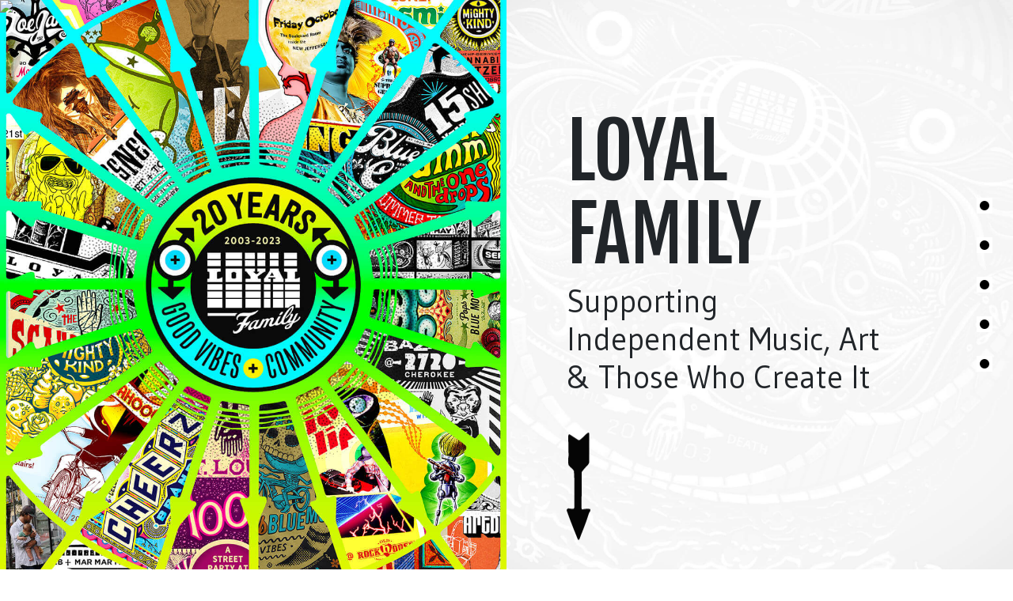

--- FILE ---
content_type: text/html; charset=UTF-8
request_url: https://loyalfamily.com/
body_size: 14514
content:
<!DOCTYPE html>
<html lang="en-US" class="no-js">
<head>
	<meta charset="UTF-8">
	<meta name="viewport" content="user-scalable=no, width=device-width" />
	<link href="https://cdn.jsdelivr.net/npm/bootstrap@5.3.0/dist/css/bootstrap.min.css" rel="stylesheet" integrity="sha384-9ndCyUaIbzAi2FUVXJi0CjmCapSmO7SnpJef0486qhLnuZ2cdeRhO02iuK6FUUVM" crossorigin="anonymous">
	<script src="https://cdn.jsdelivr.net/npm/bootstrap@5.3.0/dist/js/bootstrap.bundle.min.js" integrity="sha384-geWF76RCwLtnZ8qwWowPQNguL3RmwHVBC9FhGdlKrxdiJJigb/j/68SIy3Te4Bkz" crossorigin="anonymous"></script>

	<link rel="stylesheet" href="https://loyalfamily.com/wp-content/themes/WP-LoyalFamily/style.css" type="text/css" media="screen" />
	<meta name="msapplication-TileColor" content="#da532c"/>
	<link rel="alternate" type="application/rss+xml" title="RSS 2.0" href="https://loyalfamily.com/feed/" />
	<link rel="alternate" type="text/xml" title="RSS .92" href="https://loyalfamily.com/feed/rss/" />
	<link rel="alternate" type="application/atom+xml" title="Atom 1.0" href="https://loyalfamily.com/feed/atom/" />
	<link rel="pingback" href="https://loyalfamily.com/xmlrpc.php" />
		<link rel='archives' title='September 2023' href='https://loyalfamily.com/2023/09/' />
	
    <!-- Owl Stylesheets 
    <link rel="stylesheet" href="https://loyalfamily.com/wp-content/themes/WP-LoyalFamily/assets/css/owl.carousel.min.css">
    <link rel="stylesheet" href="https://loyalfamily.com/wp-content/themes/WP-LoyalFamily/assets/css/owl.theme.default.min.css">-->

	<link rel="stylesheet" href="https://use.fontawesome.com/releases/v5.7.2/css/all.css" integrity="sha384-fnmOCqbTlWIlj8LyTjo7mOUStjsKC4pOpQbqyi7RrhN7udi9RwhKkMHpvLbHG9Sr" crossorigin="anonymous">

	<link rel="preconnect" href="https://fonts.googleapis.com"> 
	<link rel="preconnect" href="https://fonts.gstatic.com" crossorigin> 
	<link href="https://fonts.googleapis.com/css2?family=Fjalla+One&family=Gudea:wght@400;700&display=swap" rel="stylesheet">

	    <!--<script src="https://loyalfamily.com/wp-content/themes/WP-LoyalFamily/assets/js/owl.carousel.js"></script>-->

	<title>Loyal Family &#8211; Supporting Independent Music, Art &amp; Those Who Create It</title>
<meta name='robots' content='noindex, nofollow' />
	<style>img:is([sizes="auto" i], [sizes^="auto," i]) { contain-intrinsic-size: 3000px 1500px }</style>
	<script>window._wca = window._wca || [];</script>
<link rel='dns-prefetch' href='//code.jquery.com' />
<link rel='dns-prefetch' href='//stats.wp.com' />
<link rel="alternate" type="application/rss+xml" title="Loyal Family &raquo; Feed" href="https://loyalfamily.com/feed/" />
<script type="text/javascript">
/* <![CDATA[ */
window._wpemojiSettings = {"baseUrl":"https:\/\/s.w.org\/images\/core\/emoji\/16.0.1\/72x72\/","ext":".png","svgUrl":"https:\/\/s.w.org\/images\/core\/emoji\/16.0.1\/svg\/","svgExt":".svg","source":{"concatemoji":"https:\/\/loyalfamily.com\/wp-includes\/js\/wp-emoji-release.min.js?ver=6.8.3"}};
/*! This file is auto-generated */
!function(s,n){var o,i,e;function c(e){try{var t={supportTests:e,timestamp:(new Date).valueOf()};sessionStorage.setItem(o,JSON.stringify(t))}catch(e){}}function p(e,t,n){e.clearRect(0,0,e.canvas.width,e.canvas.height),e.fillText(t,0,0);var t=new Uint32Array(e.getImageData(0,0,e.canvas.width,e.canvas.height).data),a=(e.clearRect(0,0,e.canvas.width,e.canvas.height),e.fillText(n,0,0),new Uint32Array(e.getImageData(0,0,e.canvas.width,e.canvas.height).data));return t.every(function(e,t){return e===a[t]})}function u(e,t){e.clearRect(0,0,e.canvas.width,e.canvas.height),e.fillText(t,0,0);for(var n=e.getImageData(16,16,1,1),a=0;a<n.data.length;a++)if(0!==n.data[a])return!1;return!0}function f(e,t,n,a){switch(t){case"flag":return n(e,"\ud83c\udff3\ufe0f\u200d\u26a7\ufe0f","\ud83c\udff3\ufe0f\u200b\u26a7\ufe0f")?!1:!n(e,"\ud83c\udde8\ud83c\uddf6","\ud83c\udde8\u200b\ud83c\uddf6")&&!n(e,"\ud83c\udff4\udb40\udc67\udb40\udc62\udb40\udc65\udb40\udc6e\udb40\udc67\udb40\udc7f","\ud83c\udff4\u200b\udb40\udc67\u200b\udb40\udc62\u200b\udb40\udc65\u200b\udb40\udc6e\u200b\udb40\udc67\u200b\udb40\udc7f");case"emoji":return!a(e,"\ud83e\udedf")}return!1}function g(e,t,n,a){var r="undefined"!=typeof WorkerGlobalScope&&self instanceof WorkerGlobalScope?new OffscreenCanvas(300,150):s.createElement("canvas"),o=r.getContext("2d",{willReadFrequently:!0}),i=(o.textBaseline="top",o.font="600 32px Arial",{});return e.forEach(function(e){i[e]=t(o,e,n,a)}),i}function t(e){var t=s.createElement("script");t.src=e,t.defer=!0,s.head.appendChild(t)}"undefined"!=typeof Promise&&(o="wpEmojiSettingsSupports",i=["flag","emoji"],n.supports={everything:!0,everythingExceptFlag:!0},e=new Promise(function(e){s.addEventListener("DOMContentLoaded",e,{once:!0})}),new Promise(function(t){var n=function(){try{var e=JSON.parse(sessionStorage.getItem(o));if("object"==typeof e&&"number"==typeof e.timestamp&&(new Date).valueOf()<e.timestamp+604800&&"object"==typeof e.supportTests)return e.supportTests}catch(e){}return null}();if(!n){if("undefined"!=typeof Worker&&"undefined"!=typeof OffscreenCanvas&&"undefined"!=typeof URL&&URL.createObjectURL&&"undefined"!=typeof Blob)try{var e="postMessage("+g.toString()+"("+[JSON.stringify(i),f.toString(),p.toString(),u.toString()].join(",")+"));",a=new Blob([e],{type:"text/javascript"}),r=new Worker(URL.createObjectURL(a),{name:"wpTestEmojiSupports"});return void(r.onmessage=function(e){c(n=e.data),r.terminate(),t(n)})}catch(e){}c(n=g(i,f,p,u))}t(n)}).then(function(e){for(var t in e)n.supports[t]=e[t],n.supports.everything=n.supports.everything&&n.supports[t],"flag"!==t&&(n.supports.everythingExceptFlag=n.supports.everythingExceptFlag&&n.supports[t]);n.supports.everythingExceptFlag=n.supports.everythingExceptFlag&&!n.supports.flag,n.DOMReady=!1,n.readyCallback=function(){n.DOMReady=!0}}).then(function(){return e}).then(function(){var e;n.supports.everything||(n.readyCallback(),(e=n.source||{}).concatemoji?t(e.concatemoji):e.wpemoji&&e.twemoji&&(t(e.twemoji),t(e.wpemoji)))}))}((window,document),window._wpemojiSettings);
/* ]]> */
</script>
<link rel='stylesheet' id='wc-square-cart-checkout-block-css' href='https://loyalfamily.com/wp-content/plugins/woocommerce-square/assets/css/frontend/wc-square-cart-checkout-blocks.min.css?ver=4.6.2' type='text/css' media='all' />
<link rel='stylesheet' id='sbi_styles-css' href='https://loyalfamily.com/wp-content/plugins/instagram-feed/css/sbi-styles.min.css?ver=6.4.2' type='text/css' media='all' />
<style id='wp-emoji-styles-inline-css' type='text/css'>

	img.wp-smiley, img.emoji {
		display: inline !important;
		border: none !important;
		box-shadow: none !important;
		height: 1em !important;
		width: 1em !important;
		margin: 0 0.07em !important;
		vertical-align: -0.1em !important;
		background: none !important;
		padding: 0 !important;
	}
</style>
<link rel='stylesheet' id='wp-block-library-css' href='https://loyalfamily.com/wp-includes/css/dist/block-library/style.min.css?ver=6.8.3' type='text/css' media='all' />
<style id='wp-block-library-inline-css' type='text/css'>
.has-text-align-justify{text-align:justify;}
</style>
<style id='wp-block-library-theme-inline-css' type='text/css'>
.wp-block-audio :where(figcaption){color:#555;font-size:13px;text-align:center}.is-dark-theme .wp-block-audio :where(figcaption){color:#ffffffa6}.wp-block-audio{margin:0 0 1em}.wp-block-code{border:1px solid #ccc;border-radius:4px;font-family:Menlo,Consolas,monaco,monospace;padding:.8em 1em}.wp-block-embed :where(figcaption){color:#555;font-size:13px;text-align:center}.is-dark-theme .wp-block-embed :where(figcaption){color:#ffffffa6}.wp-block-embed{margin:0 0 1em}.blocks-gallery-caption{color:#555;font-size:13px;text-align:center}.is-dark-theme .blocks-gallery-caption{color:#ffffffa6}:root :where(.wp-block-image figcaption){color:#555;font-size:13px;text-align:center}.is-dark-theme :root :where(.wp-block-image figcaption){color:#ffffffa6}.wp-block-image{margin:0 0 1em}.wp-block-pullquote{border-bottom:4px solid;border-top:4px solid;color:currentColor;margin-bottom:1.75em}.wp-block-pullquote cite,.wp-block-pullquote footer,.wp-block-pullquote__citation{color:currentColor;font-size:.8125em;font-style:normal;text-transform:uppercase}.wp-block-quote{border-left:.25em solid;margin:0 0 1.75em;padding-left:1em}.wp-block-quote cite,.wp-block-quote footer{color:currentColor;font-size:.8125em;font-style:normal;position:relative}.wp-block-quote:where(.has-text-align-right){border-left:none;border-right:.25em solid;padding-left:0;padding-right:1em}.wp-block-quote:where(.has-text-align-center){border:none;padding-left:0}.wp-block-quote.is-large,.wp-block-quote.is-style-large,.wp-block-quote:where(.is-style-plain){border:none}.wp-block-search .wp-block-search__label{font-weight:700}.wp-block-search__button{border:1px solid #ccc;padding:.375em .625em}:where(.wp-block-group.has-background){padding:1.25em 2.375em}.wp-block-separator.has-css-opacity{opacity:.4}.wp-block-separator{border:none;border-bottom:2px solid;margin-left:auto;margin-right:auto}.wp-block-separator.has-alpha-channel-opacity{opacity:1}.wp-block-separator:not(.is-style-wide):not(.is-style-dots){width:100px}.wp-block-separator.has-background:not(.is-style-dots){border-bottom:none;height:1px}.wp-block-separator.has-background:not(.is-style-wide):not(.is-style-dots){height:2px}.wp-block-table{margin:0 0 1em}.wp-block-table td,.wp-block-table th{word-break:normal}.wp-block-table :where(figcaption){color:#555;font-size:13px;text-align:center}.is-dark-theme .wp-block-table :where(figcaption){color:#ffffffa6}.wp-block-video :where(figcaption){color:#555;font-size:13px;text-align:center}.is-dark-theme .wp-block-video :where(figcaption){color:#ffffffa6}.wp-block-video{margin:0 0 1em}:root :where(.wp-block-template-part.has-background){margin-bottom:0;margin-top:0;padding:1.25em 2.375em}
</style>
<style id='classic-theme-styles-inline-css' type='text/css'>
/*! This file is auto-generated */
.wp-block-button__link{color:#fff;background-color:#32373c;border-radius:9999px;box-shadow:none;text-decoration:none;padding:calc(.667em + 2px) calc(1.333em + 2px);font-size:1.125em}.wp-block-file__button{background:#32373c;color:#fff;text-decoration:none}
</style>
<link rel='stylesheet' id='mediaelement-css' href='https://loyalfamily.com/wp-includes/js/mediaelement/mediaelementplayer-legacy.min.css?ver=4.2.17' type='text/css' media='all' />
<link rel='stylesheet' id='wp-mediaelement-css' href='https://loyalfamily.com/wp-includes/js/mediaelement/wp-mediaelement.min.css?ver=6.8.3' type='text/css' media='all' />
<style id='jetpack-sharing-buttons-style-inline-css' type='text/css'>
.jetpack-sharing-buttons__services-list{display:flex;flex-direction:row;flex-wrap:wrap;gap:0;list-style-type:none;margin:5px;padding:0}.jetpack-sharing-buttons__services-list.has-small-icon-size{font-size:12px}.jetpack-sharing-buttons__services-list.has-normal-icon-size{font-size:16px}.jetpack-sharing-buttons__services-list.has-large-icon-size{font-size:24px}.jetpack-sharing-buttons__services-list.has-huge-icon-size{font-size:36px}@media print{.jetpack-sharing-buttons__services-list{display:none!important}}.editor-styles-wrapper .wp-block-jetpack-sharing-buttons{gap:0;padding-inline-start:0}ul.jetpack-sharing-buttons__services-list.has-background{padding:1.25em 2.375em}
</style>
<style id='global-styles-inline-css' type='text/css'>
:root{--wp--preset--aspect-ratio--square: 1;--wp--preset--aspect-ratio--4-3: 4/3;--wp--preset--aspect-ratio--3-4: 3/4;--wp--preset--aspect-ratio--3-2: 3/2;--wp--preset--aspect-ratio--2-3: 2/3;--wp--preset--aspect-ratio--16-9: 16/9;--wp--preset--aspect-ratio--9-16: 9/16;--wp--preset--color--black: #000000;--wp--preset--color--cyan-bluish-gray: #abb8c3;--wp--preset--color--white: #ffffff;--wp--preset--color--pale-pink: #f78da7;--wp--preset--color--vivid-red: #cf2e2e;--wp--preset--color--luminous-vivid-orange: #ff6900;--wp--preset--color--luminous-vivid-amber: #fcb900;--wp--preset--color--light-green-cyan: #7bdcb5;--wp--preset--color--vivid-green-cyan: #00d084;--wp--preset--color--pale-cyan-blue: #8ed1fc;--wp--preset--color--vivid-cyan-blue: #0693e3;--wp--preset--color--vivid-purple: #9b51e0;--wp--preset--gradient--vivid-cyan-blue-to-vivid-purple: linear-gradient(135deg,rgba(6,147,227,1) 0%,rgb(155,81,224) 100%);--wp--preset--gradient--light-green-cyan-to-vivid-green-cyan: linear-gradient(135deg,rgb(122,220,180) 0%,rgb(0,208,130) 100%);--wp--preset--gradient--luminous-vivid-amber-to-luminous-vivid-orange: linear-gradient(135deg,rgba(252,185,0,1) 0%,rgba(255,105,0,1) 100%);--wp--preset--gradient--luminous-vivid-orange-to-vivid-red: linear-gradient(135deg,rgba(255,105,0,1) 0%,rgb(207,46,46) 100%);--wp--preset--gradient--very-light-gray-to-cyan-bluish-gray: linear-gradient(135deg,rgb(238,238,238) 0%,rgb(169,184,195) 100%);--wp--preset--gradient--cool-to-warm-spectrum: linear-gradient(135deg,rgb(74,234,220) 0%,rgb(151,120,209) 20%,rgb(207,42,186) 40%,rgb(238,44,130) 60%,rgb(251,105,98) 80%,rgb(254,248,76) 100%);--wp--preset--gradient--blush-light-purple: linear-gradient(135deg,rgb(255,206,236) 0%,rgb(152,150,240) 100%);--wp--preset--gradient--blush-bordeaux: linear-gradient(135deg,rgb(254,205,165) 0%,rgb(254,45,45) 50%,rgb(107,0,62) 100%);--wp--preset--gradient--luminous-dusk: linear-gradient(135deg,rgb(255,203,112) 0%,rgb(199,81,192) 50%,rgb(65,88,208) 100%);--wp--preset--gradient--pale-ocean: linear-gradient(135deg,rgb(255,245,203) 0%,rgb(182,227,212) 50%,rgb(51,167,181) 100%);--wp--preset--gradient--electric-grass: linear-gradient(135deg,rgb(202,248,128) 0%,rgb(113,206,126) 100%);--wp--preset--gradient--midnight: linear-gradient(135deg,rgb(2,3,129) 0%,rgb(40,116,252) 100%);--wp--preset--font-size--small: 13px;--wp--preset--font-size--medium: 20px;--wp--preset--font-size--large: 36px;--wp--preset--font-size--x-large: 42px;--wp--preset--spacing--20: 0.44rem;--wp--preset--spacing--30: 0.67rem;--wp--preset--spacing--40: 1rem;--wp--preset--spacing--50: 1.5rem;--wp--preset--spacing--60: 2.25rem;--wp--preset--spacing--70: 3.38rem;--wp--preset--spacing--80: 5.06rem;--wp--preset--shadow--natural: 6px 6px 9px rgba(0, 0, 0, 0.2);--wp--preset--shadow--deep: 12px 12px 50px rgba(0, 0, 0, 0.4);--wp--preset--shadow--sharp: 6px 6px 0px rgba(0, 0, 0, 0.2);--wp--preset--shadow--outlined: 6px 6px 0px -3px rgba(255, 255, 255, 1), 6px 6px rgba(0, 0, 0, 1);--wp--preset--shadow--crisp: 6px 6px 0px rgba(0, 0, 0, 1);}:where(.is-layout-flex){gap: 0.5em;}:where(.is-layout-grid){gap: 0.5em;}body .is-layout-flex{display: flex;}.is-layout-flex{flex-wrap: wrap;align-items: center;}.is-layout-flex > :is(*, div){margin: 0;}body .is-layout-grid{display: grid;}.is-layout-grid > :is(*, div){margin: 0;}:where(.wp-block-columns.is-layout-flex){gap: 2em;}:where(.wp-block-columns.is-layout-grid){gap: 2em;}:where(.wp-block-post-template.is-layout-flex){gap: 1.25em;}:where(.wp-block-post-template.is-layout-grid){gap: 1.25em;}.has-black-color{color: var(--wp--preset--color--black) !important;}.has-cyan-bluish-gray-color{color: var(--wp--preset--color--cyan-bluish-gray) !important;}.has-white-color{color: var(--wp--preset--color--white) !important;}.has-pale-pink-color{color: var(--wp--preset--color--pale-pink) !important;}.has-vivid-red-color{color: var(--wp--preset--color--vivid-red) !important;}.has-luminous-vivid-orange-color{color: var(--wp--preset--color--luminous-vivid-orange) !important;}.has-luminous-vivid-amber-color{color: var(--wp--preset--color--luminous-vivid-amber) !important;}.has-light-green-cyan-color{color: var(--wp--preset--color--light-green-cyan) !important;}.has-vivid-green-cyan-color{color: var(--wp--preset--color--vivid-green-cyan) !important;}.has-pale-cyan-blue-color{color: var(--wp--preset--color--pale-cyan-blue) !important;}.has-vivid-cyan-blue-color{color: var(--wp--preset--color--vivid-cyan-blue) !important;}.has-vivid-purple-color{color: var(--wp--preset--color--vivid-purple) !important;}.has-black-background-color{background-color: var(--wp--preset--color--black) !important;}.has-cyan-bluish-gray-background-color{background-color: var(--wp--preset--color--cyan-bluish-gray) !important;}.has-white-background-color{background-color: var(--wp--preset--color--white) !important;}.has-pale-pink-background-color{background-color: var(--wp--preset--color--pale-pink) !important;}.has-vivid-red-background-color{background-color: var(--wp--preset--color--vivid-red) !important;}.has-luminous-vivid-orange-background-color{background-color: var(--wp--preset--color--luminous-vivid-orange) !important;}.has-luminous-vivid-amber-background-color{background-color: var(--wp--preset--color--luminous-vivid-amber) !important;}.has-light-green-cyan-background-color{background-color: var(--wp--preset--color--light-green-cyan) !important;}.has-vivid-green-cyan-background-color{background-color: var(--wp--preset--color--vivid-green-cyan) !important;}.has-pale-cyan-blue-background-color{background-color: var(--wp--preset--color--pale-cyan-blue) !important;}.has-vivid-cyan-blue-background-color{background-color: var(--wp--preset--color--vivid-cyan-blue) !important;}.has-vivid-purple-background-color{background-color: var(--wp--preset--color--vivid-purple) !important;}.has-black-border-color{border-color: var(--wp--preset--color--black) !important;}.has-cyan-bluish-gray-border-color{border-color: var(--wp--preset--color--cyan-bluish-gray) !important;}.has-white-border-color{border-color: var(--wp--preset--color--white) !important;}.has-pale-pink-border-color{border-color: var(--wp--preset--color--pale-pink) !important;}.has-vivid-red-border-color{border-color: var(--wp--preset--color--vivid-red) !important;}.has-luminous-vivid-orange-border-color{border-color: var(--wp--preset--color--luminous-vivid-orange) !important;}.has-luminous-vivid-amber-border-color{border-color: var(--wp--preset--color--luminous-vivid-amber) !important;}.has-light-green-cyan-border-color{border-color: var(--wp--preset--color--light-green-cyan) !important;}.has-vivid-green-cyan-border-color{border-color: var(--wp--preset--color--vivid-green-cyan) !important;}.has-pale-cyan-blue-border-color{border-color: var(--wp--preset--color--pale-cyan-blue) !important;}.has-vivid-cyan-blue-border-color{border-color: var(--wp--preset--color--vivid-cyan-blue) !important;}.has-vivid-purple-border-color{border-color: var(--wp--preset--color--vivid-purple) !important;}.has-vivid-cyan-blue-to-vivid-purple-gradient-background{background: var(--wp--preset--gradient--vivid-cyan-blue-to-vivid-purple) !important;}.has-light-green-cyan-to-vivid-green-cyan-gradient-background{background: var(--wp--preset--gradient--light-green-cyan-to-vivid-green-cyan) !important;}.has-luminous-vivid-amber-to-luminous-vivid-orange-gradient-background{background: var(--wp--preset--gradient--luminous-vivid-amber-to-luminous-vivid-orange) !important;}.has-luminous-vivid-orange-to-vivid-red-gradient-background{background: var(--wp--preset--gradient--luminous-vivid-orange-to-vivid-red) !important;}.has-very-light-gray-to-cyan-bluish-gray-gradient-background{background: var(--wp--preset--gradient--very-light-gray-to-cyan-bluish-gray) !important;}.has-cool-to-warm-spectrum-gradient-background{background: var(--wp--preset--gradient--cool-to-warm-spectrum) !important;}.has-blush-light-purple-gradient-background{background: var(--wp--preset--gradient--blush-light-purple) !important;}.has-blush-bordeaux-gradient-background{background: var(--wp--preset--gradient--blush-bordeaux) !important;}.has-luminous-dusk-gradient-background{background: var(--wp--preset--gradient--luminous-dusk) !important;}.has-pale-ocean-gradient-background{background: var(--wp--preset--gradient--pale-ocean) !important;}.has-electric-grass-gradient-background{background: var(--wp--preset--gradient--electric-grass) !important;}.has-midnight-gradient-background{background: var(--wp--preset--gradient--midnight) !important;}.has-small-font-size{font-size: var(--wp--preset--font-size--small) !important;}.has-medium-font-size{font-size: var(--wp--preset--font-size--medium) !important;}.has-large-font-size{font-size: var(--wp--preset--font-size--large) !important;}.has-x-large-font-size{font-size: var(--wp--preset--font-size--x-large) !important;}
:where(.wp-block-post-template.is-layout-flex){gap: 1.25em;}:where(.wp-block-post-template.is-layout-grid){gap: 1.25em;}
:where(.wp-block-columns.is-layout-flex){gap: 2em;}:where(.wp-block-columns.is-layout-grid){gap: 2em;}
:root :where(.wp-block-pullquote){font-size: 1.5em;line-height: 1.6;}
</style>
<link rel='stylesheet' id='woocommerce-layout-css' href='https://loyalfamily.com/wp-content/plugins/woocommerce/assets/css/woocommerce-layout.css?ver=8.9.3' type='text/css' media='all' />
<style id='woocommerce-layout-inline-css' type='text/css'>

	.infinite-scroll .woocommerce-pagination {
		display: none;
	}
</style>
<link rel='stylesheet' id='woocommerce-smallscreen-css' href='https://loyalfamily.com/wp-content/plugins/woocommerce/assets/css/woocommerce-smallscreen.css?ver=8.9.3' type='text/css' media='only screen and (max-width: 768px)' />
<link rel='stylesheet' id='woocommerce-general-css' href='https://loyalfamily.com/wp-content/plugins/woocommerce/assets/css/woocommerce.css?ver=8.9.3' type='text/css' media='all' />
<style id='woocommerce-inline-inline-css' type='text/css'>
.woocommerce form .form-row .required { visibility: visible; }
</style>
<link rel='stylesheet' id='callout-style-css' href='https://loyalfamily.com/wp-content/plugins/instagram-feed/admin/assets/css/callout.css' type='text/css' media='all' />
<script type="text/javascript" src="//code.jquery.com/jquery-3.7.1.min.js" id="jquery-js"></script>
<script type="text/javascript" src="https://loyalfamily.com/wp-content/plugins/woocommerce/assets/js/jquery-blockui/jquery.blockUI.min.js?ver=2.7.0-wc.8.9.3" id="jquery-blockui-js" defer="defer" data-wp-strategy="defer"></script>
<script type="text/javascript" id="wc-add-to-cart-js-extra">
/* <![CDATA[ */
var wc_add_to_cart_params = {"ajax_url":"\/wp-admin\/admin-ajax.php","wc_ajax_url":"\/?wc-ajax=%%endpoint%%","i18n_view_cart":"View cart","cart_url":"https:\/\/loyalfamily.com\/cart\/","is_cart":"","cart_redirect_after_add":"no"};
/* ]]> */
</script>
<script type="text/javascript" src="https://loyalfamily.com/wp-content/plugins/woocommerce/assets/js/frontend/add-to-cart.min.js?ver=8.9.3" id="wc-add-to-cart-js" defer="defer" data-wp-strategy="defer"></script>
<script type="text/javascript" src="https://loyalfamily.com/wp-content/plugins/woocommerce/assets/js/js-cookie/js.cookie.min.js?ver=2.1.4-wc.8.9.3" id="js-cookie-js" defer="defer" data-wp-strategy="defer"></script>
<script type="text/javascript" id="woocommerce-js-extra">
/* <![CDATA[ */
var woocommerce_params = {"ajax_url":"\/wp-admin\/admin-ajax.php","wc_ajax_url":"\/?wc-ajax=%%endpoint%%"};
/* ]]> */
</script>
<script type="text/javascript" src="https://loyalfamily.com/wp-content/plugins/woocommerce/assets/js/frontend/woocommerce.min.js?ver=8.9.3" id="woocommerce-js" defer="defer" data-wp-strategy="defer"></script>
<script type="text/javascript" src="https://stats.wp.com/s-202544.js" id="woocommerce-analytics-js" defer="defer" data-wp-strategy="defer"></script>
<link rel="https://api.w.org/" href="https://loyalfamily.com/wp-json/" /><link rel="alternate" title="JSON" type="application/json" href="https://loyalfamily.com/wp-json/wp/v2/pages/180" /><link rel="EditURI" type="application/rsd+xml" title="RSD" href="https://loyalfamily.com/xmlrpc.php?rsd" />
<link rel="canonical" href="https://loyalfamily.com/" />
<link rel='shortlink' href='https://loyalfamily.com/' />
<link rel="alternate" title="oEmbed (JSON)" type="application/json+oembed" href="https://loyalfamily.com/wp-json/oembed/1.0/embed?url=https%3A%2F%2Floyalfamily.com%2F" />
<link rel="alternate" title="oEmbed (XML)" type="text/xml+oembed" href="https://loyalfamily.com/wp-json/oembed/1.0/embed?url=https%3A%2F%2Floyalfamily.com%2F&#038;format=xml" />
	<style>img#wpstats{display:none}</style>
		<link rel="apple-touch-icon" sizes="180x180" href="/wp-content/uploads/fbrfg/apple-touch-icon.png">
<link rel="icon" type="image/png" sizes="32x32" href="/wp-content/uploads/fbrfg/favicon-32x32.png">
<link rel="icon" type="image/png" sizes="16x16" href="/wp-content/uploads/fbrfg/favicon-16x16.png">
<link rel="manifest" href="/wp-content/uploads/fbrfg/site.webmanifest">
<link rel="shortcut icon" href="/wp-content/uploads/fbrfg/favicon.ico">
<meta name="msapplication-TileColor" content="#da532c">
<meta name="msapplication-config" content="/wp-content/uploads/fbrfg/browserconfig.xml">
<meta name="theme-color" content="#ffffff">	<noscript><style>.woocommerce-product-gallery{ opacity: 1 !important; }</style></noscript>
	<style id="wpforms-css-vars-root">
				:root {
					--wpforms-field-border-radius: 3px;
--wpforms-field-border-style: solid;
--wpforms-field-border-size: 1px;
--wpforms-field-background-color: #ffffff;
--wpforms-field-border-color: rgba( 0, 0, 0, 0.25 );
--wpforms-field-border-color-spare: rgba( 0, 0, 0, 0.25 );
--wpforms-field-text-color: rgba( 0, 0, 0, 0.7 );
--wpforms-field-menu-color: #ffffff;
--wpforms-label-color: rgba( 0, 0, 0, 0.85 );
--wpforms-label-sublabel-color: rgba( 0, 0, 0, 0.55 );
--wpforms-label-error-color: #d63637;
--wpforms-button-border-radius: 3px;
--wpforms-button-border-style: none;
--wpforms-button-border-size: 1px;
--wpforms-button-background-color: #066aab;
--wpforms-button-border-color: #066aab;
--wpforms-button-text-color: #ffffff;
--wpforms-page-break-color: #066aab;
--wpforms-background-image: none;
--wpforms-background-position: center center;
--wpforms-background-repeat: no-repeat;
--wpforms-background-size: cover;
--wpforms-background-width: 100px;
--wpforms-background-height: 100px;
--wpforms-background-color: rgba( 0, 0, 0, 0 );
--wpforms-background-url: none;
--wpforms-container-padding: 0px;
--wpforms-container-border-style: none;
--wpforms-container-border-width: 1px;
--wpforms-container-border-color: #000000;
--wpforms-container-border-radius: 3px;
--wpforms-field-size-input-height: 43px;
--wpforms-field-size-input-spacing: 15px;
--wpforms-field-size-font-size: 16px;
--wpforms-field-size-line-height: 19px;
--wpforms-field-size-padding-h: 14px;
--wpforms-field-size-checkbox-size: 16px;
--wpforms-field-size-sublabel-spacing: 5px;
--wpforms-field-size-icon-size: 1;
--wpforms-label-size-font-size: 16px;
--wpforms-label-size-line-height: 19px;
--wpforms-label-size-sublabel-font-size: 14px;
--wpforms-label-size-sublabel-line-height: 17px;
--wpforms-button-size-font-size: 17px;
--wpforms-button-size-height: 41px;
--wpforms-button-size-padding-h: 15px;
--wpforms-button-size-margin-top: 10px;
--wpforms-container-shadow-size-box-shadow: none;

				}
			</style>

  </head>
  <body>

  <div id="overlay">
      <div class="menu-overlay">
        <div class="hov-nav d-flex flex-column justify-content-center align-items-center">
          <ul class="one mx-0 px-0">

                  <li><a href="#" target="_self">Home</a></li>
                  <li><a href="https://loyalfamily.com/#about" target="_self">About</a></li>
                  <li><a href="https://loyalfamily.com/events" target="_self">Events</a></li>
                  <li><a href="https://loyalfamily.com/shop/" target="_self">Shop</a></li>
                  <li><a href="https://loyalfamily.com/contact" target="_self">Contact</a></li>

            </ul>

          <ul>
            <li class="display-inline"><a href="https://www.facebook.com/loyalfamilylife/" target="_blank"><i class="fab display-4 fa-facebook-f"></i></a></li>
            <li class="display-inline"><a href="https://www.instagram.com/loyalfamilylife/" target="_blank"><i class="fab display-4 fa-instagram"></i></a></li>
          </ul>
        </div>
      </div>
    </div>


  
	<header id="slidebav">


	

   <nav class="header" >
		<div class="container-fluid pt-4 pb-2 position-fixed bg-white" style="z-index: 99999;">
			<div class="col-12 py-2">
				<div class="container">
					<div class="col-12">
						<div class="row pb-3 d-flex align-items-center justify-content-between flex-row">
		
							<div class="col-12 d-none d-md-block col-md-5 d-flex align-items-center justify-content-between flex-row text-white text-center">
							<div class="row">
									<div class="col-4"><a class="nav-link d-inline-block px-2"  href="https://loyalfamily.com/#about">About</a></div>
									<div class="col-4"><a class="nav-link d-inline-block px-2" href="/shop/">Shop</a></div>
									<div class="col-4"><a class="nav-link d-inline-block px-2" href="/press/">Press</a></div>
							</div>
							</div>
							<!--<div class="col-12 d-none d-md-block col-md-2 d-flex align-items-center justify-content-center flex-row text-white text-center">
							</div>-->
							<div class="col-12 col-md-2 text-center">
								<div class="position-absolute" style="top: 80px; margin-left: auto; margin-right: auto;   top: 50%;
								left: 50%;
								transform: translate(-50%, -25%);" >
									<a href="https://loyalfamily.com/"><img src="https://loyalfamily.com/wp-content/themes/WP-LoyalFamily/assets/images/loyal-family-logo.svg" class="logo" alt="Loyal Family"/></a>
								</div>
							</div>
							<!--<div class="col-12 d-none d-md-block col-md-2 d-flex align-items-center justify-content-center flex-row text-white text-center">
								<a class="nav-link" href="/events/">Events</a>
							</div>-->
							<div class="col-12 d-none d-md-inline-block col-md-5 d-flex align-items-center justify-content-between flex-row text-white text-center">
							<div class="row">
									<div class="col-4"><a class="nav-link d-inline-block px-2" href="/history/">History</a></div>
									<div class="col-4"><a class="nav-link d-inline-block px-2" href="/events/">Events</a></div>
									<div class="col-4"><a class="nav-link d-inline-block px-2" href="https://loyalfamily.com/contact">Contact</a>&nbsp;&nbsp;
								<a href="https://www.facebook.com/loyalfamilylife/" class="nav-link d-inline-block" target="_blank"><i class="fab fa-facebook-f"></i></a>
								&nbsp;&nbsp;<a href="https://www.instagram.com/loyalfamilylife/" class="nav-link d-inline-block" target="_blank"><i class="fab fa-instagram"></i></a></div>
							</div>
							</div>
							<div class="hamburger">
								<a class="nav-link menu-link" href="" area-label="Menu icon to open mobile navigation"><i class="fas fa-bars"></i></a>
							</div>
		
						</div>
					</div>
				</div>
			</div>
		</div>
	</nav>

   </header>
   <!-- Start Nav Section -->
<nav id="navbar" class="navbar">
	<ul class="nav-menu">
	  <li>
		<a data-scroll="home" href="#" class="dot">
		  <span>Home</span>
		</a>
	  </li>
	  <li>
		<a data-scroll="about" href="#about" class="dot">
		  <span>About</span>
		</a>
	  </li>
	  <li>
		<a data-scroll="events" href="#events" class="dot">
		  <span>Upcoming Events</span>
		</a>
	  </li>
	  <!--<li>
		<a data-scroll="instagram" href="#instagram" class="dot">
		  <span>Instagram</span>
		</a>
	  </li>-->
	  <li>
		<a data-scroll="contact" href="#press" class="dot">
		  <span>Press</span>
		</a>
	  </li>
	  <li>
		<a data-scroll="contact" href="https://loyalfamily.com/contact" class="dot">
		  <span>Contact</span>
		</a>
	  </li>
	</ul>
	</nav>
	<!-- End Nav Section -->
   <section class="gradient">
	<div class="container-fluid">
		<div class="row flex row-reverse">



			<div class="col-12 col-lg-6 p-0" >

				<div id="carouselExampleFade" class="carousel slide carousel-fade" data-bs-ride="carousel">
					<div class="carousel-inner vh100">
					  <div class="carousel-item active" style="background: url(https://loyalfamily.com/wp-content/themes/WP-LoyalFamily/assets/images/LF-20y-WEB-1.jpg) no-repeat center center; background-size: cover;" data-bs-interval="4000">
						<img src="" class="d-block vh100 w-100" alt="...">
					  </div>
					  <div class="carousel-item vh100"  style="background: url(https://loyalfamily.com/wp-content/themes/WP-LoyalFamily/assets/images/LF-20y-WEB-2.jpg) no-repeat center center; background-size: cover;" data-bs-interval="4000">
						<img src="" class="d-block vh100 w-100" alt="...">
					  </div>
					  <div class="carousel-item vh100"  style="background: url(https://loyalfamily.com/wp-content/themes/WP-LoyalFamily/assets/images/LF-20y-WEB-3.jpg) no-repeat center center; background-size: cover;" data-bs-interval="4000">
						<img src="" class="d-block vh100 w-100" alt="...">
					  </div>
					</div>
				</div>

			</div>
			<div class="col-12 col-lg-6" style="background: url(https://loyalfamily.com/wp-content/themes/WP-LoyalFamily/assets/images/half-white-bg.jpg) no-repeat center center; background-size: cover;">
				<div class="container d-flex flex-row justify-content-start align-items-center vh100">
					<div class="row p-4 my-5 mx-3">
						<div class="pt-0 mt-0 pt-lg-5 mt-lg-5">
							<div class="col-12 col-lg-10 pb-4 text-center text-lg-start">

								<h1 class="title text-uppercase largest-header">Loyal<br />Family</h1>
								<p class="text-capitalize display-6">Supporting Independent Music, Art &amp; Those Who Create It </p>
							</div>
							<div class="text-center text-lg-start">
								<a href="#about"><img src="https://loyalfamily.com/wp-content/themes/WP-LoyalFamily/assets/images/lf-arrow.svg" class="lf-arrow" alt="Loyal Family Arrow" /></a>
							</div>
						</div>
					</div>
				</div>		
			</div>
		</div>
	</div>
   </section>
   <section class="gradient" id="about">
	<div class="container-fluid hands d-flex justify-content-center align-items-center vh100-min">
		<div class="row py-5 my-5">
			<div class="col-12 my-5 py-5 text-center">
				<div class="row pb-3">
					<div class="col-12 offset-0 col-lg-10 offset-lg-1">
						<div class="container">
						<span class="text-uppercase sub-header-1">Located in St. Louis, Missouri</span>
						<h2 class="text-uppercase medium-header">Loyal Family</h2>
						<div class="display-text">
						<p>Loyal Family started in 2003 with a passion to support Independent Music, Art & Those Who Create It.  We are a group of like minded individuals working together to provide opportunities for creative expression. We help creatives with the blueprint to become sustainable while navigating the creative industry. Build a lifestyle that works for you and be Loyal to it.</p>
					</div>

					</div>
					</div>
				</div>
				<!--<div class="row d-flex align-items-center justify-content-center py-3">
					<div class="col-12">
						<div class="container">
							<div class="bg-white p-3">
								<div class='embed-container'><iframe src='https://www.youtube.com/embed/KdaYr6sQcM8' frameborder='0' allowfullscreen></iframe></div>
							</div>
						</div>
					</div>
				</div>-->
				<div class="row py-">
					<div class="col-12">
						<div class="container">
							<div class="row">
							<a href="https://loyalfamily.com/events/" class="col-12 col-lg-4 my-3 my-lg-0">
									<div class="highlight-card bg-white p-3">
										<img src="https://loyalfamily.wpengine.com/wp-content/uploads/2023/12/LF_1000x1000_events_2.jpg" class="img-fluid" alt="" />
										<div class="hcard-title text-uppercase pt-3">
											<p>Upcoming Events</p>
										</div>
									</div>
								</a>

								<a href="https://loyalfamily.com/shop/" class="col-12 col-lg-4 my-3 my-lg-0">
									<div class="highlight-card bg-white p-3">
										<img src="https://loyalfamily.wpengine.com/wp-content/uploads/2023/12/LF_1000x1000_store_1.jpg" class="img-fluid" alt="" />
										<div class="hcard-title text-uppercase pt-3">
											<p>Store</p>
										</div>
									</div>
								</a>
								<a href="https://loyalfamily.com/history/" class="col-12 col-lg-4 my-3 my-lg-0">
									<div class="highlight-card bg-white p-3">
										<img src="https://loyalfamily.wpengine.com/wp-content/uploads/2023/12/LF_1000x1000_history_1.jpg" class="img-fluid" alt="" />
										<div class="hcard-title text-uppercase pt-3">
											<p>History</p>
										</div>
									</div>
								</a>
							</div>
						</div>
					</div>
				</div>
				<div class="row pt-5 pb-3">
					<div class="col-12 offset-0 col-lg-10 offset-lg-1 pt-5">
						<div class="container">
						<!--<span class="text-uppercase sub-header-1">Located in St. Louis, Missouri</span>-->
						<h3 class="text-uppercase small-header">Loyal Family Brands</h3>

						</div>
					</div>
				</div>
				<div class="row pb-3">
					<div class="col-12">
					<div class="container">

					<div class="row brands flex-row d-flex flex-row justify-content-center align-items-center" >

														
			
									<a href="https://popsbluemoon.com" target="_blank" title="Learn More About Pop&#8217;s Blue Moon" class="col-12 col-lg-4">

				
			
			


									<div class="text-center px-3 px-lg-5">
										<img src="https://loyalfamily.com/wp-content/uploads/2023/10/LF-PMB-fpo2.png" class="img-fluid"  alt="Brand image for Pop&#8217;s Blue Moon">
									</div>
									<!--<p class="text-uppercase black sub-header-1">Pop&#8217;s Blue Moon</p>-->
																</a>




						
			
									<a href="https://bemightykind.com/" target="_blank" title="Learn More About Mighty Kind" class="col-12 col-lg-4">

				
			
			


									<div class="text-center px-3 px-lg-5">
										<img src="https://loyalfamily.com/wp-content/uploads/2023/10/LF-MK-fpo.png" class="img-fluid"  alt="Brand image for Mighty Kind">
									</div>
									<!--<p class="text-uppercase black sub-header-1">Mighty Kind</p>-->
																</a>




						
			
									<a href="https://loyalprintshop.com" target="_blank" title="Learn More About Loyal Print Shop" class="col-12 col-lg-4">

				
			
			


									<div class="text-center px-3 px-lg-5">
										<img src="https://loyalfamily.com/wp-content/uploads/2023/10/LF-LPS-fpo.png" class="img-fluid"  alt="Brand image for Loyal Print Shop">
									</div>
									<!--<p class="text-uppercase black sub-header-1">Loyal Print Shop</p>-->
																</a>




											</div>
						</div>
					</div>
				</div>



			</div>


			<div class="col-12">

			</div>
		</div>
	</div>
   </section>


   	<div class="post-180 page type-page status-publish hentry" id="post-180">
											<section style="background: url(https://loyalfamily.com/wp-content/uploads/2023/11/hempy-background-1.jpg) no-repeat center center; background-size: cover;" aria-label="">
		
	
	
	<div class="container-fluid ">
		<div class="row  flex-row-reverse d-flex flex-row justify-content-center align-items-center" >

			<div class="col-12 col-lg-6">

					<div class="text-center p-5">
													<img decoding="async" src="https://loyalfamily.com/wp-content/uploads/2024/03/Pops-Blue-Moon-25th-Anniversary-event-flyer.jpg" class="img-fluid" alt="" />
											</div>

			</div>

			<div class="col-12 col-lg-6 ">
				<div class="container d-flex flex-row justify-content-center align-items-center vh100">
					<div class="row  info-wrap ">

												<div class="w-100 p-3 ">
																					<span class="text-uppercase sub-header-1">Loyal Family Presents</span>
																						<h2 class="text-uppercase medium-header">Pop’s Blue Moon 25th Anniversary</h2>
																						<p>5.18.24 Mark the date! Celebrating 25 years of Pop’s Blue Moon with a block party on Saturday May 18th 2024! Details in the works, if you want to be involved send a message. Everyone is welcome to attend. Mighty Kind  will be releasing a limited amount of Pop’s Pineberry Cannabis Seltzers with 10mg of D9, to help celebrate 25 years of good times at Pop’s Blue Moon. Look for them on select shelves soon and of course at the moon!</p>
							
																					
						</div>
					</div>
				</div>		
			</div>
		</div>
	</div>
	
	




   </section>

  


	</div>
	

      					


									

		   			
		
							<section style="background: url(https://loyalfamily.com/wp-content/themes/WP-LoyalFamily/assets/images/white-background-1.jpg) no-repeat center center; background-size: cover;" id="press">
			
					<div class="container-fluid">
						<div class="row flex-row d-flex flex-row justify-content-center align-items-center py-5 py-lg-0" >

							<div class="col-12 col-lg-6">

									<div class="text-center p-5">
										<img src="https://loyalfamily.com/wp-content/uploads/2023/12/Josh-USA-today-.webp" class="img-fluid"  alt="Event image for USA Today">
									</div>

							</div>

							<div class="col-12 col-lg-6 ">
								<div class="container d-flex flex-row justify-content-center align-items-center vh100">
									<div class="row  info-wrap ">
										<div class="w-100 p-3">
											<span class="text-uppercase sub-header-1">In The</span>
											<h2 class="text-uppercase medium-header">USA Today</h2>

												<p>"Fun without alcohol? Sober bars offer social connections without peer pressure to drink".  Read about Loyal Family in the USA Today.</p>
											<a class="btn btn-primary mt-4" href="https://loyalfamily.com/lf-press/usa-today/" role="button">Read More</a>
										</div>
									</div>
								</div>		
							</div>

						</div>
					</div>
				</section>

					


   <section style="overflow: hidden; background: url(https://loyalfamily.com/wp-content/themes/WP-LoyalFamily/assets/images/dark-background-1.jpg) no-repeat fixed center center; padding: 20px 0px; background-size: cover;">
	<div class="container">
		<div class="row flex-row-reverse d-flex flex-row justify-content-center align-items-center py-5" >

			<div class="col-12">

					<div class="text-center text-white p-5">
					<span class="text-uppercase sub-header-1">Follow Us on Instagram</span>
						<h2 class="text-uppercase medium-header "><a class="text-white" href="https://www.instagram.com/loyalfamilylife/" target="_blank">@loyalfamilylife</a></h2>

					</div>

			</div>
			<div class="col-12">
				
<div id="sb_instagram"  class="sbi sbi_mob_col_1 sbi_tab_col_2 sbi_col_3 sbi_width_resp" data-feedid="*1"  data-res="auto" data-cols="3" data-colsmobile="1" data-colstablet="2" data-num="18" data-nummobile="12" data-item-padding="0" data-shortcode-atts="{&quot;feed&quot;:&quot;1&quot;}"  data-postid="180" data-locatornonce="d6ff6cedcc" data-sbi-flags="favorLocal">
	
    <div id="sbi_images" >
		<div class="sbi_item sbi_type_image sbi_new sbi_transition" id="sbi_17850382185283654" data-date="1730414602">
    <div class="sbi_photo_wrap">
        <a class="sbi_photo" href="https://www.instagram.com/p/DBzkKgKuBFE/" target="_blank" rel="noopener nofollow" data-full-res="https://scontent-ord5-3.cdninstagram.com/v/t51.75761-15/465312618_17998736252686671_6772665818776737783_n.jpg?_nc_cat=100&#038;ccb=1-7&#038;_nc_sid=18de74&#038;_nc_ohc=Q0vmIkVEY7wQ7kNvgH5Qq7f&#038;_nc_zt=23&#038;_nc_ht=scontent-ord5-3.cdninstagram.com&#038;edm=ANo9K5cEAAAA&#038;_nc_gid=AxY5QsOOdsHCK9okofBtJbh&#038;oh=00_AYD7JwXAoASL_z5m9DDZLRK7OrPQwDiNoGiNQDbzOb4vcA&#038;oe=67564E47" data-img-src-set="{&quot;d&quot;:&quot;https:\/\/scontent-ord5-3.cdninstagram.com\/v\/t51.75761-15\/465312618_17998736252686671_6772665818776737783_n.jpg?_nc_cat=100&amp;ccb=1-7&amp;_nc_sid=18de74&amp;_nc_ohc=Q0vmIkVEY7wQ7kNvgH5Qq7f&amp;_nc_zt=23&amp;_nc_ht=scontent-ord5-3.cdninstagram.com&amp;edm=ANo9K5cEAAAA&amp;_nc_gid=AxY5QsOOdsHCK9okofBtJbh&amp;oh=00_AYD7JwXAoASL_z5m9DDZLRK7OrPQwDiNoGiNQDbzOb4vcA&amp;oe=67564E47&quot;,&quot;150&quot;:&quot;https:\/\/scontent-ord5-3.cdninstagram.com\/v\/t51.75761-15\/465312618_17998736252686671_6772665818776737783_n.jpg?_nc_cat=100&amp;ccb=1-7&amp;_nc_sid=18de74&amp;_nc_ohc=Q0vmIkVEY7wQ7kNvgH5Qq7f&amp;_nc_zt=23&amp;_nc_ht=scontent-ord5-3.cdninstagram.com&amp;edm=ANo9K5cEAAAA&amp;_nc_gid=AxY5QsOOdsHCK9okofBtJbh&amp;oh=00_AYD7JwXAoASL_z5m9DDZLRK7OrPQwDiNoGiNQDbzOb4vcA&amp;oe=67564E47&quot;,&quot;320&quot;:&quot;https:\/\/scontent-ord5-3.cdninstagram.com\/v\/t51.75761-15\/465312618_17998736252686671_6772665818776737783_n.jpg?_nc_cat=100&amp;ccb=1-7&amp;_nc_sid=18de74&amp;_nc_ohc=Q0vmIkVEY7wQ7kNvgH5Qq7f&amp;_nc_zt=23&amp;_nc_ht=scontent-ord5-3.cdninstagram.com&amp;edm=ANo9K5cEAAAA&amp;_nc_gid=AxY5QsOOdsHCK9okofBtJbh&amp;oh=00_AYD7JwXAoASL_z5m9DDZLRK7OrPQwDiNoGiNQDbzOb4vcA&amp;oe=67564E47&quot;,&quot;640&quot;:&quot;https:\/\/scontent-ord5-3.cdninstagram.com\/v\/t51.75761-15\/465312618_17998736252686671_6772665818776737783_n.jpg?_nc_cat=100&amp;ccb=1-7&amp;_nc_sid=18de74&amp;_nc_ohc=Q0vmIkVEY7wQ7kNvgH5Qq7f&amp;_nc_zt=23&amp;_nc_ht=scontent-ord5-3.cdninstagram.com&amp;edm=ANo9K5cEAAAA&amp;_nc_gid=AxY5QsOOdsHCK9okofBtJbh&amp;oh=00_AYD7JwXAoASL_z5m9DDZLRK7OrPQwDiNoGiNQDbzOb4vcA&amp;oe=67564E47&quot;}">
            <span class="sbi-screenreader">Boo at the moon tonight 🎃 8pm free</span>
            	                    <img src="https://loyalfamily.com/wp-content/plugins/instagram-feed/img/placeholder.png" alt="Boo at the moon tonight 🎃 8pm free">
        </a>
    </div>
</div><div class="sbi_item sbi_type_video sbi_new sbi_transition" id="sbi_17859212826180058" data-date="1725055591">
    <div class="sbi_photo_wrap">
        <a class="sbi_photo" href="https://www.instagram.com/reel/C_T2WSFOumW/" target="_blank" rel="noopener nofollow" data-full-res="https://scontent-ord5-3.cdninstagram.com/v/t51.29350-15/457524555_523453373433839_3551921847081728067_n.jpg?_nc_cat=109&#038;ccb=1-7&#038;_nc_sid=18de74&#038;_nc_ohc=3g2xuVpLIoAQ7kNvgHUaGsU&#038;_nc_zt=23&#038;_nc_ht=scontent-ord5-3.cdninstagram.com&#038;edm=ANo9K5cEAAAA&#038;_nc_gid=AxY5QsOOdsHCK9okofBtJbh&#038;oh=00_AYD45EA4s_2w08vL6-N6sDo_zusx5Xb5jYQU80z1pwQvaA&#038;oe=67565026" data-img-src-set="{&quot;d&quot;:&quot;https:\/\/scontent-ord5-3.cdninstagram.com\/v\/t51.29350-15\/457524555_523453373433839_3551921847081728067_n.jpg?_nc_cat=109&amp;ccb=1-7&amp;_nc_sid=18de74&amp;_nc_ohc=3g2xuVpLIoAQ7kNvgHUaGsU&amp;_nc_zt=23&amp;_nc_ht=scontent-ord5-3.cdninstagram.com&amp;edm=ANo9K5cEAAAA&amp;_nc_gid=AxY5QsOOdsHCK9okofBtJbh&amp;oh=00_AYD45EA4s_2w08vL6-N6sDo_zusx5Xb5jYQU80z1pwQvaA&amp;oe=67565026&quot;,&quot;150&quot;:&quot;https:\/\/scontent-ord5-3.cdninstagram.com\/v\/t51.29350-15\/457524555_523453373433839_3551921847081728067_n.jpg?_nc_cat=109&amp;ccb=1-7&amp;_nc_sid=18de74&amp;_nc_ohc=3g2xuVpLIoAQ7kNvgHUaGsU&amp;_nc_zt=23&amp;_nc_ht=scontent-ord5-3.cdninstagram.com&amp;edm=ANo9K5cEAAAA&amp;_nc_gid=AxY5QsOOdsHCK9okofBtJbh&amp;oh=00_AYD45EA4s_2w08vL6-N6sDo_zusx5Xb5jYQU80z1pwQvaA&amp;oe=67565026&quot;,&quot;320&quot;:&quot;https:\/\/scontent-ord5-3.cdninstagram.com\/v\/t51.29350-15\/457524555_523453373433839_3551921847081728067_n.jpg?_nc_cat=109&amp;ccb=1-7&amp;_nc_sid=18de74&amp;_nc_ohc=3g2xuVpLIoAQ7kNvgHUaGsU&amp;_nc_zt=23&amp;_nc_ht=scontent-ord5-3.cdninstagram.com&amp;edm=ANo9K5cEAAAA&amp;_nc_gid=AxY5QsOOdsHCK9okofBtJbh&amp;oh=00_AYD45EA4s_2w08vL6-N6sDo_zusx5Xb5jYQU80z1pwQvaA&amp;oe=67565026&quot;,&quot;640&quot;:&quot;https:\/\/scontent-ord5-3.cdninstagram.com\/v\/t51.29350-15\/457524555_523453373433839_3551921847081728067_n.jpg?_nc_cat=109&amp;ccb=1-7&amp;_nc_sid=18de74&amp;_nc_ohc=3g2xuVpLIoAQ7kNvgHUaGsU&amp;_nc_zt=23&amp;_nc_ht=scontent-ord5-3.cdninstagram.com&amp;edm=ANo9K5cEAAAA&amp;_nc_gid=AxY5QsOOdsHCK9okofBtJbh&amp;oh=00_AYD45EA4s_2w08vL6-N6sDo_zusx5Xb5jYQU80z1pwQvaA&amp;oe=67565026&quot;}">
            <span class="sbi-screenreader">Check out Sam sporting the Good Vibes &amp; Community </span>
            	        <svg style="color: rgba(255,255,255,1)" class="svg-inline--fa fa-play fa-w-14 sbi_playbtn" aria-label="Play" aria-hidden="true" data-fa-processed="" data-prefix="fa" data-icon="play" role="presentation" xmlns="http://www.w3.org/2000/svg" viewBox="0 0 448 512"><path fill="currentColor" d="M424.4 214.7L72.4 6.6C43.8-10.3 0 6.1 0 47.9V464c0 37.5 40.7 60.1 72.4 41.3l352-208c31.4-18.5 31.5-64.1 0-82.6z"></path></svg>            <img src="https://loyalfamily.com/wp-content/plugins/instagram-feed/img/placeholder.png" alt="Check out Sam sporting the Good Vibes &amp; Community T &amp; yellow @bemightykind hat 💛 You can get both if you stop by @popsbluemoon and ask Pops before they are gone. Or send us a message and we will take care of you.">
        </a>
    </div>
</div><div class="sbi_item sbi_type_video sbi_new sbi_transition" id="sbi_18090281947433933" data-date="1716652328">
    <div class="sbi_photo_wrap">
        <a class="sbi_photo" href="https://www.instagram.com/reel/C7ZaZ7rOPRP/" target="_blank" rel="noopener nofollow" data-full-res="https://scontent-ord5-3.cdninstagram.com/v/t51.29350-15/446121968_1123657548869499_2650652693485650904_n.jpg?_nc_cat=110&#038;ccb=1-7&#038;_nc_sid=18de74&#038;_nc_ohc=Hj2rhxoGWlwQ7kNvgFRWJUC&#038;_nc_zt=23&#038;_nc_ht=scontent-ord5-3.cdninstagram.com&#038;edm=ANo9K5cEAAAA&#038;_nc_gid=AxY5QsOOdsHCK9okofBtJbh&#038;oh=00_AYCWTs-784s919u-4U2fO99pHSsUBZ2zzPULOaEVqpSFhQ&#038;oe=675649D9" data-img-src-set="{&quot;d&quot;:&quot;https:\/\/scontent-ord5-3.cdninstagram.com\/v\/t51.29350-15\/446121968_1123657548869499_2650652693485650904_n.jpg?_nc_cat=110&amp;ccb=1-7&amp;_nc_sid=18de74&amp;_nc_ohc=Hj2rhxoGWlwQ7kNvgFRWJUC&amp;_nc_zt=23&amp;_nc_ht=scontent-ord5-3.cdninstagram.com&amp;edm=ANo9K5cEAAAA&amp;_nc_gid=AxY5QsOOdsHCK9okofBtJbh&amp;oh=00_AYCWTs-784s919u-4U2fO99pHSsUBZ2zzPULOaEVqpSFhQ&amp;oe=675649D9&quot;,&quot;150&quot;:&quot;https:\/\/scontent-ord5-3.cdninstagram.com\/v\/t51.29350-15\/446121968_1123657548869499_2650652693485650904_n.jpg?_nc_cat=110&amp;ccb=1-7&amp;_nc_sid=18de74&amp;_nc_ohc=Hj2rhxoGWlwQ7kNvgFRWJUC&amp;_nc_zt=23&amp;_nc_ht=scontent-ord5-3.cdninstagram.com&amp;edm=ANo9K5cEAAAA&amp;_nc_gid=AxY5QsOOdsHCK9okofBtJbh&amp;oh=00_AYCWTs-784s919u-4U2fO99pHSsUBZ2zzPULOaEVqpSFhQ&amp;oe=675649D9&quot;,&quot;320&quot;:&quot;https:\/\/scontent-ord5-3.cdninstagram.com\/v\/t51.29350-15\/446121968_1123657548869499_2650652693485650904_n.jpg?_nc_cat=110&amp;ccb=1-7&amp;_nc_sid=18de74&amp;_nc_ohc=Hj2rhxoGWlwQ7kNvgFRWJUC&amp;_nc_zt=23&amp;_nc_ht=scontent-ord5-3.cdninstagram.com&amp;edm=ANo9K5cEAAAA&amp;_nc_gid=AxY5QsOOdsHCK9okofBtJbh&amp;oh=00_AYCWTs-784s919u-4U2fO99pHSsUBZ2zzPULOaEVqpSFhQ&amp;oe=675649D9&quot;,&quot;640&quot;:&quot;https:\/\/scontent-ord5-3.cdninstagram.com\/v\/t51.29350-15\/446121968_1123657548869499_2650652693485650904_n.jpg?_nc_cat=110&amp;ccb=1-7&amp;_nc_sid=18de74&amp;_nc_ohc=Hj2rhxoGWlwQ7kNvgFRWJUC&amp;_nc_zt=23&amp;_nc_ht=scontent-ord5-3.cdninstagram.com&amp;edm=ANo9K5cEAAAA&amp;_nc_gid=AxY5QsOOdsHCK9okofBtJbh&amp;oh=00_AYCWTs-784s919u-4U2fO99pHSsUBZ2zzPULOaEVqpSFhQ&amp;oe=675649D9&quot;}">
            <span class="sbi-screenreader">SOUL SESSIONS @seoultaco @davenapalm @maaad.maxa @</span>
            	        <svg style="color: rgba(255,255,255,1)" class="svg-inline--fa fa-play fa-w-14 sbi_playbtn" aria-label="Play" aria-hidden="true" data-fa-processed="" data-prefix="fa" data-icon="play" role="presentation" xmlns="http://www.w3.org/2000/svg" viewBox="0 0 448 512"><path fill="currentColor" d="M424.4 214.7L72.4 6.6C43.8-10.3 0 6.1 0 47.9V464c0 37.5 40.7 60.1 72.4 41.3l352-208c31.4-18.5 31.5-64.1 0-82.6z"></path></svg>            <img src="https://loyalfamily.com/wp-content/plugins/instagram-feed/img/placeholder.png" alt="SOUL SESSIONS @seoultaco @davenapalm @maaad.maxa @armani_abomb @bemightykind @baqbeet &amp; more! Next date FRIDAY JUNE 28, mark it down and come through">
        </a>
    </div>
</div><div class="sbi_item sbi_type_image sbi_new sbi_transition" id="sbi_17993795090625068" data-date="1714685268">
    <div class="sbi_photo_wrap">
        <a class="sbi_photo" href="https://www.instagram.com/p/C6ey13HOU4Z/" target="_blank" rel="noopener nofollow" data-full-res="https://scontent-ord5-3.cdninstagram.com/v/t51.29350-15/441038800_3598465017073393_5564014138529829017_n.jpg?_nc_cat=106&#038;ccb=1-7&#038;_nc_sid=18de74&#038;_nc_ohc=7k9ZMV23DIwQ7kNvgGRQwtq&#038;_nc_zt=23&#038;_nc_ht=scontent-ord5-3.cdninstagram.com&#038;edm=ANo9K5cEAAAA&#038;_nc_gid=AxY5QsOOdsHCK9okofBtJbh&#038;oh=00_AYAm9fC2z4TFsh5mH4mvCF5nYF2cU81CIAmKCTxV-4tDXw&#038;oe=675674A5" data-img-src-set="{&quot;d&quot;:&quot;https:\/\/scontent-ord5-3.cdninstagram.com\/v\/t51.29350-15\/441038800_3598465017073393_5564014138529829017_n.jpg?_nc_cat=106&amp;ccb=1-7&amp;_nc_sid=18de74&amp;_nc_ohc=7k9ZMV23DIwQ7kNvgGRQwtq&amp;_nc_zt=23&amp;_nc_ht=scontent-ord5-3.cdninstagram.com&amp;edm=ANo9K5cEAAAA&amp;_nc_gid=AxY5QsOOdsHCK9okofBtJbh&amp;oh=00_AYAm9fC2z4TFsh5mH4mvCF5nYF2cU81CIAmKCTxV-4tDXw&amp;oe=675674A5&quot;,&quot;150&quot;:&quot;https:\/\/scontent-ord5-3.cdninstagram.com\/v\/t51.29350-15\/441038800_3598465017073393_5564014138529829017_n.jpg?_nc_cat=106&amp;ccb=1-7&amp;_nc_sid=18de74&amp;_nc_ohc=7k9ZMV23DIwQ7kNvgGRQwtq&amp;_nc_zt=23&amp;_nc_ht=scontent-ord5-3.cdninstagram.com&amp;edm=ANo9K5cEAAAA&amp;_nc_gid=AxY5QsOOdsHCK9okofBtJbh&amp;oh=00_AYAm9fC2z4TFsh5mH4mvCF5nYF2cU81CIAmKCTxV-4tDXw&amp;oe=675674A5&quot;,&quot;320&quot;:&quot;https:\/\/scontent-ord5-3.cdninstagram.com\/v\/t51.29350-15\/441038800_3598465017073393_5564014138529829017_n.jpg?_nc_cat=106&amp;ccb=1-7&amp;_nc_sid=18de74&amp;_nc_ohc=7k9ZMV23DIwQ7kNvgGRQwtq&amp;_nc_zt=23&amp;_nc_ht=scontent-ord5-3.cdninstagram.com&amp;edm=ANo9K5cEAAAA&amp;_nc_gid=AxY5QsOOdsHCK9okofBtJbh&amp;oh=00_AYAm9fC2z4TFsh5mH4mvCF5nYF2cU81CIAmKCTxV-4tDXw&amp;oe=675674A5&quot;,&quot;640&quot;:&quot;https:\/\/scontent-ord5-3.cdninstagram.com\/v\/t51.29350-15\/441038800_3598465017073393_5564014138529829017_n.jpg?_nc_cat=106&amp;ccb=1-7&amp;_nc_sid=18de74&amp;_nc_ohc=7k9ZMV23DIwQ7kNvgGRQwtq&amp;_nc_zt=23&amp;_nc_ht=scontent-ord5-3.cdninstagram.com&amp;edm=ANo9K5cEAAAA&amp;_nc_gid=AxY5QsOOdsHCK9okofBtJbh&amp;oh=00_AYAm9fC2z4TFsh5mH4mvCF5nYF2cU81CIAmKCTxV-4tDXw&amp;oe=675674A5&quot;}">
            <span class="sbi-screenreader">@kullusmusic 🔥 performing LIVE with special gue</span>
            	                    <img src="https://loyalfamily.com/wp-content/plugins/instagram-feed/img/placeholder.png" alt="@kullusmusic 🔥 performing LIVE with special guests @popsbluemoon Block Party celebrating 25 years of good times on Saturday May 18th! Join us! Outside under the stars!">
        </a>
    </div>
</div><div class="sbi_item sbi_type_image sbi_new sbi_transition" id="sbi_17891209607976246" data-date="1707657042">
    <div class="sbi_photo_wrap">
        <a class="sbi_photo" href="https://www.instagram.com/p/C3NVkFtOYfv/" target="_blank" rel="noopener nofollow" data-full-res="https://scontent-ord5-3.cdninstagram.com/v/t39.30808-6/427167948_17966257400686671_1430285750643072370_n.jpg?_nc_cat=107&#038;ccb=1-7&#038;_nc_sid=18de74&#038;_nc_ohc=_uKqd6VY4RYQ7kNvgGs9Wo6&#038;_nc_zt=23&#038;_nc_ht=scontent-ord5-3.cdninstagram.com&#038;edm=ANo9K5cEAAAA&#038;_nc_gid=AxY5QsOOdsHCK9okofBtJbh&#038;oh=00_AYB6ulTVhsGmcS8UtI3d_7N4lYW1GA8wfFdfFRxcwuxR4w&#038;oe=67567AE5" data-img-src-set="{&quot;d&quot;:&quot;https:\/\/scontent-ord5-3.cdninstagram.com\/v\/t39.30808-6\/427167948_17966257400686671_1430285750643072370_n.jpg?_nc_cat=107&amp;ccb=1-7&amp;_nc_sid=18de74&amp;_nc_ohc=_uKqd6VY4RYQ7kNvgGs9Wo6&amp;_nc_zt=23&amp;_nc_ht=scontent-ord5-3.cdninstagram.com&amp;edm=ANo9K5cEAAAA&amp;_nc_gid=AxY5QsOOdsHCK9okofBtJbh&amp;oh=00_AYB6ulTVhsGmcS8UtI3d_7N4lYW1GA8wfFdfFRxcwuxR4w&amp;oe=67567AE5&quot;,&quot;150&quot;:&quot;https:\/\/scontent-ord5-3.cdninstagram.com\/v\/t39.30808-6\/427167948_17966257400686671_1430285750643072370_n.jpg?_nc_cat=107&amp;ccb=1-7&amp;_nc_sid=18de74&amp;_nc_ohc=_uKqd6VY4RYQ7kNvgGs9Wo6&amp;_nc_zt=23&amp;_nc_ht=scontent-ord5-3.cdninstagram.com&amp;edm=ANo9K5cEAAAA&amp;_nc_gid=AxY5QsOOdsHCK9okofBtJbh&amp;oh=00_AYB6ulTVhsGmcS8UtI3d_7N4lYW1GA8wfFdfFRxcwuxR4w&amp;oe=67567AE5&quot;,&quot;320&quot;:&quot;https:\/\/scontent-ord5-3.cdninstagram.com\/v\/t39.30808-6\/427167948_17966257400686671_1430285750643072370_n.jpg?_nc_cat=107&amp;ccb=1-7&amp;_nc_sid=18de74&amp;_nc_ohc=_uKqd6VY4RYQ7kNvgGs9Wo6&amp;_nc_zt=23&amp;_nc_ht=scontent-ord5-3.cdninstagram.com&amp;edm=ANo9K5cEAAAA&amp;_nc_gid=AxY5QsOOdsHCK9okofBtJbh&amp;oh=00_AYB6ulTVhsGmcS8UtI3d_7N4lYW1GA8wfFdfFRxcwuxR4w&amp;oe=67567AE5&quot;,&quot;640&quot;:&quot;https:\/\/scontent-ord5-3.cdninstagram.com\/v\/t39.30808-6\/427167948_17966257400686671_1430285750643072370_n.jpg?_nc_cat=107&amp;ccb=1-7&amp;_nc_sid=18de74&amp;_nc_ohc=_uKqd6VY4RYQ7kNvgGs9Wo6&amp;_nc_zt=23&amp;_nc_ht=scontent-ord5-3.cdninstagram.com&amp;edm=ANo9K5cEAAAA&amp;_nc_gid=AxY5QsOOdsHCK9okofBtJbh&amp;oh=00_AYB6ulTVhsGmcS8UtI3d_7N4lYW1GA8wfFdfFRxcwuxR4w&amp;oe=67567AE5&quot;}">
            <span class="sbi-screenreader">LF in LA ❤️</span>
            	                    <img src="https://loyalfamily.com/wp-content/plugins/instagram-feed/img/placeholder.png" alt="LF in LA ❤️">
        </a>
    </div>
</div><div class="sbi_item sbi_type_image sbi_new sbi_transition" id="sbi_18022605286825055" data-date="1705973615">
    <div class="sbi_photo_wrap">
        <a class="sbi_photo" href="https://www.instagram.com/p/C2bKro4sHG2/" target="_blank" rel="noopener nofollow" data-full-res="https://scontent-ord5-3.cdninstagram.com/v/t39.30808-6/421458627_17963931572686671_8518007400850577392_n.jpg?_nc_cat=106&#038;ccb=1-7&#038;_nc_sid=18de74&#038;_nc_ohc=rtb9q1qeI-IQ7kNvgGOyml6&#038;_nc_zt=23&#038;_nc_ht=scontent-ord5-3.cdninstagram.com&#038;edm=ANo9K5cEAAAA&#038;_nc_gid=AxY5QsOOdsHCK9okofBtJbh&#038;oh=00_AYAGUaPKxQ81UmYGkX_FUz1iFjvRFf1K5galUXmtQtLDgA&#038;oe=67566CC9" data-img-src-set="{&quot;d&quot;:&quot;https:\/\/scontent-ord5-3.cdninstagram.com\/v\/t39.30808-6\/421458627_17963931572686671_8518007400850577392_n.jpg?_nc_cat=106&amp;ccb=1-7&amp;_nc_sid=18de74&amp;_nc_ohc=rtb9q1qeI-IQ7kNvgGOyml6&amp;_nc_zt=23&amp;_nc_ht=scontent-ord5-3.cdninstagram.com&amp;edm=ANo9K5cEAAAA&amp;_nc_gid=AxY5QsOOdsHCK9okofBtJbh&amp;oh=00_AYAGUaPKxQ81UmYGkX_FUz1iFjvRFf1K5galUXmtQtLDgA&amp;oe=67566CC9&quot;,&quot;150&quot;:&quot;https:\/\/scontent-ord5-3.cdninstagram.com\/v\/t39.30808-6\/421458627_17963931572686671_8518007400850577392_n.jpg?_nc_cat=106&amp;ccb=1-7&amp;_nc_sid=18de74&amp;_nc_ohc=rtb9q1qeI-IQ7kNvgGOyml6&amp;_nc_zt=23&amp;_nc_ht=scontent-ord5-3.cdninstagram.com&amp;edm=ANo9K5cEAAAA&amp;_nc_gid=AxY5QsOOdsHCK9okofBtJbh&amp;oh=00_AYAGUaPKxQ81UmYGkX_FUz1iFjvRFf1K5galUXmtQtLDgA&amp;oe=67566CC9&quot;,&quot;320&quot;:&quot;https:\/\/scontent-ord5-3.cdninstagram.com\/v\/t39.30808-6\/421458627_17963931572686671_8518007400850577392_n.jpg?_nc_cat=106&amp;ccb=1-7&amp;_nc_sid=18de74&amp;_nc_ohc=rtb9q1qeI-IQ7kNvgGOyml6&amp;_nc_zt=23&amp;_nc_ht=scontent-ord5-3.cdninstagram.com&amp;edm=ANo9K5cEAAAA&amp;_nc_gid=AxY5QsOOdsHCK9okofBtJbh&amp;oh=00_AYAGUaPKxQ81UmYGkX_FUz1iFjvRFf1K5galUXmtQtLDgA&amp;oe=67566CC9&quot;,&quot;640&quot;:&quot;https:\/\/scontent-ord5-3.cdninstagram.com\/v\/t39.30808-6\/421458627_17963931572686671_8518007400850577392_n.jpg?_nc_cat=106&amp;ccb=1-7&amp;_nc_sid=18de74&amp;_nc_ohc=rtb9q1qeI-IQ7kNvgGOyml6&amp;_nc_zt=23&amp;_nc_ht=scontent-ord5-3.cdninstagram.com&amp;edm=ANo9K5cEAAAA&amp;_nc_gid=AxY5QsOOdsHCK9okofBtJbh&amp;oh=00_AYAGUaPKxQ81UmYGkX_FUz1iFjvRFf1K5galUXmtQtLDgA&amp;oe=67566CC9&quot;}">
            <span class="sbi-screenreader">Ready for the next 20…</span>
            	                    <img src="https://loyalfamily.com/wp-content/plugins/instagram-feed/img/placeholder.png" alt="Ready for the next 20…">
        </a>
    </div>
</div><div class="sbi_item sbi_type_image sbi_new sbi_transition" id="sbi_18015688498908943" data-date="1705970087">
    <div class="sbi_photo_wrap">
        <a class="sbi_photo" href="https://www.instagram.com/p/C2bD8_usJMS/" target="_blank" rel="noopener nofollow" data-full-res="https://scontent-ord5-3.cdninstagram.com/v/t39.30808-6/421501306_17963927927686671_568649146393070465_n.jpg?_nc_cat=109&#038;ccb=1-7&#038;_nc_sid=18de74&#038;_nc_ohc=62Y0qXH70uoQ7kNvgFynEVg&#038;_nc_zt=23&#038;_nc_ht=scontent-ord5-3.cdninstagram.com&#038;edm=ANo9K5cEAAAA&#038;_nc_gid=AxY5QsOOdsHCK9okofBtJbh&#038;oh=00_AYBnA3r3b05x_ysktEtVV61uncuQ-96TzZKAFhF_WTJnKA&#038;oe=67567468" data-img-src-set="{&quot;d&quot;:&quot;https:\/\/scontent-ord5-3.cdninstagram.com\/v\/t39.30808-6\/421501306_17963927927686671_568649146393070465_n.jpg?_nc_cat=109&amp;ccb=1-7&amp;_nc_sid=18de74&amp;_nc_ohc=62Y0qXH70uoQ7kNvgFynEVg&amp;_nc_zt=23&amp;_nc_ht=scontent-ord5-3.cdninstagram.com&amp;edm=ANo9K5cEAAAA&amp;_nc_gid=AxY5QsOOdsHCK9okofBtJbh&amp;oh=00_AYBnA3r3b05x_ysktEtVV61uncuQ-96TzZKAFhF_WTJnKA&amp;oe=67567468&quot;,&quot;150&quot;:&quot;https:\/\/scontent-ord5-3.cdninstagram.com\/v\/t39.30808-6\/421501306_17963927927686671_568649146393070465_n.jpg?_nc_cat=109&amp;ccb=1-7&amp;_nc_sid=18de74&amp;_nc_ohc=62Y0qXH70uoQ7kNvgFynEVg&amp;_nc_zt=23&amp;_nc_ht=scontent-ord5-3.cdninstagram.com&amp;edm=ANo9K5cEAAAA&amp;_nc_gid=AxY5QsOOdsHCK9okofBtJbh&amp;oh=00_AYBnA3r3b05x_ysktEtVV61uncuQ-96TzZKAFhF_WTJnKA&amp;oe=67567468&quot;,&quot;320&quot;:&quot;https:\/\/scontent-ord5-3.cdninstagram.com\/v\/t39.30808-6\/421501306_17963927927686671_568649146393070465_n.jpg?_nc_cat=109&amp;ccb=1-7&amp;_nc_sid=18de74&amp;_nc_ohc=62Y0qXH70uoQ7kNvgFynEVg&amp;_nc_zt=23&amp;_nc_ht=scontent-ord5-3.cdninstagram.com&amp;edm=ANo9K5cEAAAA&amp;_nc_gid=AxY5QsOOdsHCK9okofBtJbh&amp;oh=00_AYBnA3r3b05x_ysktEtVV61uncuQ-96TzZKAFhF_WTJnKA&amp;oe=67567468&quot;,&quot;640&quot;:&quot;https:\/\/scontent-ord5-3.cdninstagram.com\/v\/t39.30808-6\/421501306_17963927927686671_568649146393070465_n.jpg?_nc_cat=109&amp;ccb=1-7&amp;_nc_sid=18de74&amp;_nc_ohc=62Y0qXH70uoQ7kNvgFynEVg&amp;_nc_zt=23&amp;_nc_ht=scontent-ord5-3.cdninstagram.com&amp;edm=ANo9K5cEAAAA&amp;_nc_gid=AxY5QsOOdsHCK9okofBtJbh&amp;oh=00_AYBnA3r3b05x_ysktEtVV61uncuQ-96TzZKAFhF_WTJnKA&amp;oe=67567468&quot;}">
            <span class="sbi-screenreader">Rebirth</span>
            	                    <img src="https://loyalfamily.com/wp-content/plugins/instagram-feed/img/placeholder.png" alt="Rebirth">
        </a>
    </div>
</div><div class="sbi_item sbi_type_video sbi_new sbi_transition" id="sbi_17936669965765878" data-date="1638740296">
    <div class="sbi_photo_wrap">
        <a class="sbi_photo" href="https://www.instagram.com/reel/CXHdNf3ApF8/" target="_blank" rel="noopener nofollow" data-full-res="https://scontent-ord5-2.cdninstagram.com/v/t51.29350-15/256700372_1074326243327788_1975414637690513475_n.jpg?_nc_cat=105&#038;ccb=1-7&#038;_nc_sid=18de74&#038;_nc_ohc=CsADqkWNdbgQ7kNvgFklh5S&#038;_nc_zt=23&#038;_nc_ht=scontent-ord5-2.cdninstagram.com&#038;edm=ANo9K5cEAAAA&#038;_nc_gid=AxY5QsOOdsHCK9okofBtJbh&#038;oh=00_AYBJEav1JgRWoPZ-IgEUhzM2eWTyqG9OeD-RzR07AZHT_w&#038;oe=6756588D" data-img-src-set="{&quot;d&quot;:&quot;https:\/\/scontent-ord5-2.cdninstagram.com\/v\/t51.29350-15\/256700372_1074326243327788_1975414637690513475_n.jpg?_nc_cat=105&amp;ccb=1-7&amp;_nc_sid=18de74&amp;_nc_ohc=CsADqkWNdbgQ7kNvgFklh5S&amp;_nc_zt=23&amp;_nc_ht=scontent-ord5-2.cdninstagram.com&amp;edm=ANo9K5cEAAAA&amp;_nc_gid=AxY5QsOOdsHCK9okofBtJbh&amp;oh=00_AYBJEav1JgRWoPZ-IgEUhzM2eWTyqG9OeD-RzR07AZHT_w&amp;oe=6756588D&quot;,&quot;150&quot;:&quot;https:\/\/scontent-ord5-2.cdninstagram.com\/v\/t51.29350-15\/256700372_1074326243327788_1975414637690513475_n.jpg?_nc_cat=105&amp;ccb=1-7&amp;_nc_sid=18de74&amp;_nc_ohc=CsADqkWNdbgQ7kNvgFklh5S&amp;_nc_zt=23&amp;_nc_ht=scontent-ord5-2.cdninstagram.com&amp;edm=ANo9K5cEAAAA&amp;_nc_gid=AxY5QsOOdsHCK9okofBtJbh&amp;oh=00_AYBJEav1JgRWoPZ-IgEUhzM2eWTyqG9OeD-RzR07AZHT_w&amp;oe=6756588D&quot;,&quot;320&quot;:&quot;https:\/\/scontent-ord5-2.cdninstagram.com\/v\/t51.29350-15\/256700372_1074326243327788_1975414637690513475_n.jpg?_nc_cat=105&amp;ccb=1-7&amp;_nc_sid=18de74&amp;_nc_ohc=CsADqkWNdbgQ7kNvgFklh5S&amp;_nc_zt=23&amp;_nc_ht=scontent-ord5-2.cdninstagram.com&amp;edm=ANo9K5cEAAAA&amp;_nc_gid=AxY5QsOOdsHCK9okofBtJbh&amp;oh=00_AYBJEav1JgRWoPZ-IgEUhzM2eWTyqG9OeD-RzR07AZHT_w&amp;oe=6756588D&quot;,&quot;640&quot;:&quot;https:\/\/scontent-ord5-2.cdninstagram.com\/v\/t51.29350-15\/256700372_1074326243327788_1975414637690513475_n.jpg?_nc_cat=105&amp;ccb=1-7&amp;_nc_sid=18de74&amp;_nc_ohc=CsADqkWNdbgQ7kNvgFklh5S&amp;_nc_zt=23&amp;_nc_ht=scontent-ord5-2.cdninstagram.com&amp;edm=ANo9K5cEAAAA&amp;_nc_gid=AxY5QsOOdsHCK9okofBtJbh&amp;oh=00_AYBJEav1JgRWoPZ-IgEUhzM2eWTyqG9OeD-RzR07AZHT_w&amp;oe=6756588D&quot;}">
            <span class="sbi-screenreader">New @loyalhemp #delta8  #hempseltzers are #sugarfr</span>
            	        <svg style="color: rgba(255,255,255,1)" class="svg-inline--fa fa-play fa-w-14 sbi_playbtn" aria-label="Play" aria-hidden="true" data-fa-processed="" data-prefix="fa" data-icon="play" role="presentation" xmlns="http://www.w3.org/2000/svg" viewBox="0 0 448 512"><path fill="currentColor" d="M424.4 214.7L72.4 6.6C43.8-10.3 0 6.1 0 47.9V464c0 37.5 40.7 60.1 72.4 41.3l352-208c31.4-18.5 31.5-64.1 0-82.6z"></path></svg>            <img src="https://loyalfamily.com/wp-content/plugins/instagram-feed/img/placeholder.png" alt="New @loyalhemp #delta8  #hempseltzers are #sugarfree and made with love ❤️💛🧡">
        </a>
    </div>
</div>    </div>

	<div id="sbi_load" >

	
	
</div>

	    <span class="sbi_resized_image_data" data-feed-id="*1" data-resized="{&quot;17891209607976246&quot;:{&quot;id&quot;:&quot;427167948_17966257400686671_1430285750643072370_n&quot;,&quot;ratio&quot;:&quot;1.00&quot;,&quot;sizes&quot;:{&quot;full&quot;:640,&quot;low&quot;:320,&quot;thumb&quot;:150}},&quot;18022605286825055&quot;:{&quot;id&quot;:&quot;421458627_17963931572686671_8518007400850577392_n&quot;,&quot;ratio&quot;:&quot;1.00&quot;,&quot;sizes&quot;:{&quot;full&quot;:640,&quot;low&quot;:320,&quot;thumb&quot;:150}},&quot;18015688498908943&quot;:{&quot;id&quot;:&quot;421501306_17963927927686671_568649146393070465_n&quot;,&quot;ratio&quot;:&quot;1.00&quot;,&quot;sizes&quot;:{&quot;full&quot;:640,&quot;low&quot;:320,&quot;thumb&quot;:150}},&quot;17936669965765878&quot;:{&quot;id&quot;:&quot;256700372_1074326243327788_1975414637690513475_n&quot;,&quot;ratio&quot;:&quot;0.56&quot;,&quot;sizes&quot;:{&quot;full&quot;:640,&quot;low&quot;:320,&quot;thumb&quot;:150}},&quot;17993795090625068&quot;:{&quot;id&quot;:&quot;441038800_3598465017073393_5564014138529829017_n&quot;,&quot;ratio&quot;:&quot;1.91&quot;,&quot;sizes&quot;:{&quot;full&quot;:640,&quot;low&quot;:320,&quot;thumb&quot;:150}},&quot;18090281947433933&quot;:{&quot;id&quot;:&quot;446121968_1123657548869499_2650652693485650904_n&quot;,&quot;ratio&quot;:&quot;0.75&quot;,&quot;sizes&quot;:{&quot;full&quot;:640,&quot;low&quot;:320,&quot;thumb&quot;:150}},&quot;17859212826180058&quot;:{&quot;id&quot;:&quot;457524555_523453373433839_3551921847081728067_n&quot;,&quot;ratio&quot;:&quot;0.56&quot;,&quot;sizes&quot;:{&quot;full&quot;:640,&quot;low&quot;:320,&quot;thumb&quot;:150}},&quot;17850382185283654&quot;:{&quot;id&quot;:&quot;465312618_17998736252686671_6772665818776737783_n&quot;,&quot;ratio&quot;:&quot;1.00&quot;,&quot;sizes&quot;:{&quot;full&quot;:640,&quot;low&quot;:320,&quot;thumb&quot;:150}}}">
	</span>
	</div>

			</div>
		</div>
	</div>

</section>

  





	
	<footer id="" class="gradient">
		<div class="container py-5">
			<div class="col-12 py-3">
				<div class="row pb-5  d-flex align-items-center justify-content-center flex-row ">

					<div class="col-12 col-lg-4 d-flex align-items-center justify-content-center justify-content-lg-start text-center text-lg-start flex-row text-white">
						<ul class="footer-menu mx-0 px-0 pt-3">
							<li><a href="https://loyalfamily.com/">Home</a></li>
							<li><a href="https://loyalfamily.com/events/">Events</a></li>
							<li><a href="https://loyalfamily.com/shop-loyal-family">Shop</a></li>
							<li><a href="https://loyalfamily.com/#about">About</a></li>
             				 <li><a href="https://loyalfamily.com/press">Press</a></li>
							<li><a href="https://loyalfamily.com/contact">Contact</a></li>
						</ul>
					</div>
					<div class="col-12 col-lg-4 text-center px-5 px-lg-2">
						<img src="https://loyalfamily.com/wp-content/themes/WP-LoyalFamily/assets/images/loyal-family-logo.svg" class="img-fluid " alt="Loyal Family"/>

					</div>
					<div class="col-12 col-lg-4">
					<ul class="footer-menu text-white text-center text-lg-end mx-0 px-0 py-3">
						 <li class="">
							<a href="https://www.facebook.com/loyalfamilylife/" target="_blank"><i class="fab display-4 fa-facebook-f"></i></a>
						 &nbsp;&nbsp;<a href="https://www.instagram.com/loyalfamilylife/" target="_blank"><i class="fab display-4 fa-instagram"></i></a>
						 </li>
					 </ul>
					</div>

				</div>
			</div>
		</div>

</footer>


  <script>(function(){function c(){var b=a.contentDocument||a.contentWindow.document;if(b){var d=b.createElement('script');d.innerHTML="window.__CF$cv$params={r:'997df500afa652f1',t:'MTc2MjAyNzAwMy4wMDAwMDA='};var a=document.createElement('script');a.nonce='';a.src='/cdn-cgi/challenge-platform/scripts/jsd/main.js';document.getElementsByTagName('head')[0].appendChild(a);";b.getElementsByTagName('head')[0].appendChild(d)}}if(document.body){var a=document.createElement('iframe');a.height=1;a.width=1;a.style.position='absolute';a.style.top=0;a.style.left=0;a.style.border='none';a.style.visibility='hidden';document.body.appendChild(a);if('loading'!==document.readyState)c();else if(window.addEventListener)document.addEventListener('DOMContentLoaded',c);else{var e=document.onreadystatechange||function(){};document.onreadystatechange=function(b){e(b);'loading'!==document.readyState&&(document.onreadystatechange=e,c())}}}})();</script></body>
  <script type="speculationrules">
{"prefetch":[{"source":"document","where":{"and":[{"href_matches":"\/*"},{"not":{"href_matches":["\/wp-*.php","\/wp-admin\/*","\/wp-content\/uploads\/*","\/wp-content\/*","\/wp-content\/plugins\/*","\/wp-content\/themes\/WP-LoyalFamily\/*","\/*\\?(.+)"]}},{"not":{"selector_matches":"a[rel~=\"nofollow\"]"}},{"not":{"selector_matches":".no-prefetch, .no-prefetch a"}}]},"eagerness":"conservative"}]}
</script>
<!-- Instagram Feed JS -->
<script type="text/javascript">
var sbiajaxurl = "https://loyalfamily.com/wp-admin/admin-ajax.php";
</script>
<link rel='stylesheet' id='wc-blocks-style-css' href='https://loyalfamily.com/wp-content/plugins/woocommerce/assets/client/blocks/wc-blocks.css?ver=wc-8.9.3' type='text/css' media='all' />
<script type="text/javascript" src="https://loyalfamily.com/wp-content/plugins/woocommerce/assets/js/sourcebuster/sourcebuster.min.js?ver=8.9.3" id="sourcebuster-js-js"></script>
<script type="text/javascript" id="wc-order-attribution-js-extra">
/* <![CDATA[ */
var wc_order_attribution = {"params":{"lifetime":1.0e-5,"session":30,"ajaxurl":"https:\/\/loyalfamily.com\/wp-admin\/admin-ajax.php","prefix":"wc_order_attribution_","allowTracking":true},"fields":{"source_type":"current.typ","referrer":"current_add.rf","utm_campaign":"current.cmp","utm_source":"current.src","utm_medium":"current.mdm","utm_content":"current.cnt","utm_id":"current.id","utm_term":"current.trm","session_entry":"current_add.ep","session_start_time":"current_add.fd","session_pages":"session.pgs","session_count":"udata.vst","user_agent":"udata.uag"}};
/* ]]> */
</script>
<script type="text/javascript" src="https://loyalfamily.com/wp-content/plugins/woocommerce/assets/js/frontend/order-attribution.min.js?ver=8.9.3" id="wc-order-attribution-js"></script>
<script type="text/javascript" src="https://stats.wp.com/e-202544.js" id="jetpack-stats-js" data-wp-strategy="defer"></script>
<script type="text/javascript" id="jetpack-stats-js-after">
/* <![CDATA[ */
_stq = window._stq || [];
_stq.push([ "view", JSON.parse("{\"v\":\"ext\",\"blog\":\"225020184\",\"post\":\"180\",\"tz\":\"0\",\"srv\":\"loyalfamily.com\",\"j\":\"1:13.5\"}") ]);
_stq.push([ "clickTrackerInit", "225020184", "180" ]);
/* ]]> */
</script>
<script type="text/javascript" id="sbi_scripts-js-extra">
/* <![CDATA[ */
var sb_instagram_js_options = {"font_method":"svg","resized_url":"https:\/\/loyalfamily.com\/wp-content\/uploads\/sb-instagram-feed-images\/","placeholder":"https:\/\/loyalfamily.com\/wp-content\/plugins\/instagram-feed\/img\/placeholder.png","ajax_url":"https:\/\/loyalfamily.com\/wp-admin\/admin-ajax.php"};
/* ]]> */
</script>
<script type="text/javascript" src="https://loyalfamily.com/wp-content/plugins/instagram-feed/js/sbi-scripts.min.js?ver=6.4.2" id="sbi_scripts-js"></script>
  <script type="text/javascript">

// When the user scrolls down 20px from the top of the document, slide down the navbar
window.onscroll = function() {scrollFunction()};

function scrollFunction() {
  if (document.body.scrollTop > 20 || document.documentElement.scrollTop > 20) {
    document.getElementById("slidebav").style.top = "0";
  } else {
    document.getElementById("slidebav").style.top = "-200px";
  }
}
  </script>
  <script>
	jQuery(document).ready(function($){
  let slider = $('.owl-carousel');
  slider.each(function () {
    $(this).owlCarousel({
      nav: true,
      loop:false,
      dots: false,
      pagination: false,
      margin: 25,
      autoHeight: false,
      stagePadding: 50,
      responsive:{
        0:{
          items: 1,
          stagePadding: 0,
          margin: 30,
        },
        767:{
          items: 3,
          stagePadding: 25,
        },
        1000:{
          items: 3,
        }
      }
    });
  });
});
</script>

<script type="text/javascript">

      ( function ( $ ) {   $(document).ready(function() {

        $(".menu-link").click(function(event) {
          event.preventDefault();
          $(".menu-overlay").toggleClass("open");
          $(".menu").toggleClass("open");

        });

      });}( jQuery ) );


    </script>


</html>


--- FILE ---
content_type: text/css
request_url: https://loyalfamily.com/wp-content/themes/WP-LoyalFamily/style.css
body_size: 3579
content:
/*
Theme Name: Loyal Family
Theme URI: http://www.loyalfamily.ccom/
Author: Daniel Jones
Author URI: http://bentonparkprints.com/
Description: Theme created in August 2023.  It is in the 1.0 version of Loyal Family website.
Version: 1.0
License:
License URI:
Tags: FLoyal Family
*/

body {padding: 0px; margin: 0 auto; height: auto;}

p, span, li, ul, a, .gudea {font-family: 'Gudea', sans-serif;}
h1, h2, h3, h4, h5, h6, .fajalla {font-family: 'Fjalla One', sans-serif;}
a {text-decoration: none;}

a h1, a h2, a h3, a h4, a h5, a h6 {font-family: 'Fjalla One', sans-serif; color: #000;}

.clearer { clear:both; display:block; overflow:hidden; visibility:hidden; height:0px;}


.btn {padding: .5rem 1.5rem;}
.btn-primary {background-color: #000; color: #fff;  border: 2px solid #000;  border-radius: 0px;}
.btn-primary:hover {background-color: #fff; color: #000; border: 2px solid #000; border-radius: 0px;}

.btn-reverse {background-color: #fff; color: #000; border: 2px solid #000; border-radius: 0px;}
.btn-reverse:hover {background-color: #000; border: 2px solid #fff; color: #fff;  border-radius: 0px;}

.height-25 {min-height: 25vh; height: auto;}
.height-50 {min-height: 50vh; height: auto;}
.height-75 {min-height: 75vh; height: auto;}
.height-90 {min-height: 90vh; height: auto;}
.height-100 {min-height: 100vh; height: auto;}

.woocommerce div.product .woocommerce-tabs ul.tabs {display: none !important;}
.woocommerce div.product .woocommerce-tabs .panel {display: none !important;}

#overlay .menu-overlay {
  background-color: #000000 !important;
  color: #ffffff;
  height: 100%;
  width: 100%;
  position: fixed;
  text-align: center;
  transition: opacity 0.2s ease-in-out;
  z-index: 999;
  opacity: 0;
  visibility: hidden;
  display: flex;
  flex-direction: column;
  justify-content: center;
  align-items: center;
}

#overlay .menu-overlay.open {
  opacity: 1;
  visibility: visible;
}


#overlay .hov-nav {
    position: absolute;
    height: 80%;
    top: 50%;
    transform: translateY(-50%);
    font-size: 1.5;
    font-weight: 400;
    text-align: center;
}

#overlay ul {
    list-style: none;
    padding: 0;
    display: inline-block;
    position: relative;
    margin: 0px auto;
}

#overlay ul.one {
  width:87.563%;
}

#overlay li {
      display: block;
      padding: 2.5px 0px 2.5px 0px;
      position: relative;
      opacity: 1;
      margin: 5px;
}

#overlay a {
      display: block;
      position: relative;
      color: #ffffff;
      text-decoration: none;
      overflow: hidden;
}

#overlay a.nav-links:hover {
  background-color:#ffffff;
  color: #000000;
  transition: 0.6s;
}

#overlay .display-inline {
    display: inline-block;
    margin: 0 10px 0 10px;
}

#overlay .social-round-icon {
  width:45px;
  height:45px;
  border:2px solid #ffffff;
  border-radius: 50%;
  text-align: center;
  line-height:inherit;
  font-size: 1.5em;
  padding: 3px;
}

#overlay a.social-round-icon:hover {
  background-color:#ffffff;
  color: black;
  box-shadow: inset 0 0 0 5px #000;
  transition: .3s;
}



.overlay-0 {
  position: relative;
}

.overlay-0:after {
  content: " ";
  z-index: 10;
  display: block;
  position: absolute;
  height: 100%;
  top: 0;
  left: 0;
  right: 0;
  background: rgba(0, 0, 0, 0);
}

.overlay-25 {
  position: relative;
}

.overlay-25:after {
  content: " ";
  z-index: 10;
  display: block;
  position: absolute;
  height: 100%;
  top: 0;
  left: 0;
  right: 0;
  background: rgba(0, 0, 0, 0.25);
}

.overlay-50 {
  position: relative;
}

.overlay-50:after {
  content: " ";
  z-index: 10;
  display: block;
  position: absolute;
  height: 100%;
  top: 0;
  left: 0;
  right: 0;
  background: rgba(0, 0, 0, 0.5);
}

.overlay-60 {
  position: relative;
}

.overlay-60:after {
  content: " ";
  z-index: 10;
  display: block;
  position: absolute;
  height: 100%;
  top: 0;
  left: 0;
  right: 0;
  background: rgba(0, 0, 0, 0.6);
}

.overlay-70 {
  position: relative;
}

.overlay-70:after {
  content: " ";
  z-index: 10;
  display: block;
  position: absolute;
  height: 100%;
  top: 0;
  left: 0;
  right: 0;
  background: rgba(0, 0, 0, 0.7);
}

.overlay-80 {
  position: relative;
}

.overlay-80:after {
  content: " ";
  z-index: 10;
  display: block;
  position: absolute;
  height: 100%;
  top: 0;
  left: 0;
  right: 0;
  background: rgba(0, 0, 0, 0.8);
}

.overlay-90 {
  position: relative;
}

.overlay-90:after {
  content: " ";
  z-index: 10;
  display: block;
  position: absolute;
  height: 100%;
  top: 0;
  left: 0;
  right: 0;
  background: rgba(0, 0, 0, 0.9);
}

.overlay-97 {
  position: relative;
}

.overlay-97:after {
  content: " ";
  z-index: 10;
  display: block;
  position: absolute;
  height: 100%;
  top: 0;
  left: 0;
  right: 0;
  background: rgba(0, 0, 0, 0.97);
}
#slidebav  {
  background-color: #fff;
  position: fixed;
  top: -400px;
  width: 100%;
  display: block;
  transition: top 0.3s;
  z-index: 99999999;
}
#slidebav-interior  {
  background-color: #fff;
  position: fixed;
  top: 0px;
  width: 100%;
  display: block;
  transition: top 0.3s;
  z-index: 99999999;
}
/* Navigation */
.header {opacity: .98;}
.header .logo {width: 100%; max-width: 120px; height: auto;}
.header a.nav-link {text-transform: uppercase; color: #222; font-weight: 700;}
ul.header-menu {list-style-type: none; list-style: none; }
ul.header-menu li {font-size:  1.5em !important; text-transform: uppercase !important;}
ul.header-menu li a {text-decoration: none; font-weight: 700; color: #000;}
.hamburger {display: none; width: 100px; font-size: 2.5em; height: auto; position: absolute; right: 20px; top: 10px; text-align: center;}
@media(max-width: 767px) {
  .hamburger {display: block;}
}

/* Start Nav Styles */
.navbar {
  position: fixed;
  z-index: 99999;
  top: 50%;
  right: 30px;
  transform: translateY(-50%);
}
.navbar .nav-menu {
  margin: 0;
  padding: 0;
  list-style-type: none;
}
.navbar .nav-menu li {
  position: relative;
  min-width: 200px;
  text-align: right;
}
.navbar .nav-menu li .dot {
  display: block;
  color: #fff;
  padding: 3px 0;
}
.navbar .nav-menu li .dot::before,
.navbar .nav-menu li .dot::after {
  display: block;
  position: absolute;
  content: '';
  border-radius: 50%;
  top: 50%;
  transition: all .3s ease;
}
.navbar .nav-menu li .dot::before {
  width: 5px;
  height: 5px;
  right: 0;
  border: 6px solid #000;
  outline: 4px solid #fff;
  transform: translateY(-50%);
}
.navbar .nav-menu li .dot::after {
  width: 26px;
  height: 26px;
  border: 6px solid #000;
  
  right: -7px;
  transform: translateY(-50%) scale(0);
}
.navbar .nav-menu li .dot.active::before,
.navbar .nav-menu li:hover .dot::before {
  background: #000;
  border-color: #000;
}
.navbar .nav-menu li .dot.active::after,
.navbar .nav-menu li:hover .dot::after {
  transform: translateY(-50%) scale(1);
}
.navbar .nav-menu li .dot span {
  display: inline-block;
  opacity: 0;
  font-weight: 400;
  letter-spacing: .5px;
  text-transform: capitalize;
  background-color: #000000;
  padding: 10px 20px;
  border-radius: 10px;
  margin-right: 30px;
  transform: translateX(20px);
  transition: all .3s ease;
}
.navbar .nav-menu li .dot span::before {
  display: block;
  position: absolute;
  content: '';
  border-left: 7px solid #000000;
  border-top: 7px solid transparent;
  border-bottom: 7px solid transparent;
  top: 50%;
  transform: translate(7px, -50%);
  right: 0;
  transition: all .3s ease;
}
/*.navbar .nav-menu li .dot.active span,*/
.navbar .nav-menu li:hover .dot span {
  transform: translateX(0px);
  opacity: 1;
}
/* End Nav Styles */








a.brands p {color: #000;}



  .embed-container { position: relative; padding-bottom: 56.25%; height: 0; overflow: hidden; max-width: 100%; }
  .embed-container iframe, .embed-container object, .embed-container embed { position: absolute; top: 0; left: 0; width: 100%; height: 100%; }

.large-vertical-spacer {padding: 140px 0px;}


.largest-header {font-size: 8em; line-height: 110%;}
.medium-header {font-size: 4em;}
.small-header {font-size: 3em;}

.sub-header-1 {font-size: 1.4em; font-weight: bold;}
.display-text {font-size: 1.2em; font-weight: 500;}


.highlight-card p {font-size: 1.4em; font-weight: bold; color: #000; }
.highlight-card p span {font-size: 75%;}
a.hcard-title p { }




@media (max-width: 1400px) { 
  .largest-header {font-size: 6em;}
 }
@media (max-width: 1200px) { 
  .largest-header {font-size: 5em;}
 }
@media (max-width: 992px) { 
  .largest-header {font-size: 4em;}
  .sub-header-1 {font-size: 1.2em;}
 }
@media (max-width: 768px) { 
  .sub-header-1 {font-size: 1em;}
}
@media (max-width: 576px) { 
  .largest-header {font-size: 2em;}
  .sub-header-1 {font-size: .9em;}
 }
.year {font-size: 3.2em; padding: 0px 0px 0px 0px; margin: 0px;}
@-webkit-keyframes downarrow {
  0% { -webkit-transform: translateY(0); opacity: 0.79 }
  100% { -webkit-transform: translateY(0.4em); opacity: 0.99 }
}

.lf-arrow {width: 100%; max-width: 30px; height: auto;  -webkit-animation: downarrow 0.6s infinite alternate ease-in-out;
  }

.dark-grey {color: #202125;}
.dark-grey-bg {background-color: #202125;}
.light-grey {color: #716f6e;}
.light-grey-bg {background-color: #716f6e;}

.border-grey {border-color: #716f6e !important;}

  .transparent-60 {background-color:rgba(255,255,255,0.6);}
  .transparent-70 {background-color:rgba(255,255,255,0.7);} 
  .transparent-80 {background-color:rgba(255,255,255,0.8);}


  .gradient {background: rgb(0,245,255);
    background: linear-gradient(0deg, rgba(0,245,255,1) 17%, rgba(0,247,193,1) 30%, rgba(0,255,0,1) 49%, rgba(255,243,0,1) 79%); background-size: cover;}
  .hands {background: url(//loyalfamily.wpenginepowered.com/wp-content/themes/WP-LoyalFamily/assets/images/hand-pattern-85-percent-opacity.png)  no-repeat center center fixed; background-size: cover;}

  .mobile-h-100  {width: 100%; height: auto;}

  .vh100 {width: 100%; height: 100vh;}

  .vh100-min {width: 100%; min-height: 100vh; height: auto;}


  .white {color: #ffffff;}
  .bg-white {background-color: #ffffff;}
  .black {color: #000000;}
  .bg-black {background-color: #000000;}

  .green {color: #59fe00;}
  .bg-green {background-color: #59fe00;}

  .blue {color: #2f5b7e;}
  .bg-blue {background-color: #2f5b7e;}

  .maroon {color: #6b000c;}
  .bg-maroon {background-color: #6b000c;}

  .teal {color: #dce9e8;}
  .bg-teal {background-color: #dce9e8;}

  strong {font-weight: 600;}

  .info-wrap {width: 90% !important;}

  .menu p {font-size: 1.2em; line-height: 120%; padding-top: 6px;}

  .logo {width: 65%; height: auto;  margin: 0 auto; text-align: center;}


  ul.footer-menu {list-style-type: none; list-style: none; }
ul.footer-menu li {font-size:  1.5em !important; text-transform: uppercase !important;}
ul.footer-menu li a {text-decoration: none; font-weight: 700; color: #000;}

ul.toc {    margin-bottom: 0px !important; }
  .toc li {
    display: flex;
    align-items: flex-end;
  
  }
  
  .toc li .title {
    order: 1;
    color: #6b000c;
    font-size: 1.65em;
    text-transform: uppercase;
    padding-bottom: 0px;
    margin-bottom: px;
    line-height: 100%;
  }
  
  span.price {
    font-weight: 600;
    font-size: 1.8em;
    padding-bottom: 0px;
    margin-bottom: 3px;
    color: #6b000c;
  }

  @media (max-width: 976px) {

    .vh100 {width: 100%; height: auto;}
    .mobile-h-100  {width: 100%; height: 100vh;}


  }


/** Timeline **/
/* Timeline.css */
.timeline {
  position: relative;
  padding: 20px 0 20px;
  list-style: none;
}

.timeline:before {
  content: " ";
  position: absolute;
  top: 0;
  bottom: 0;
  left: 50%;
  width: 3px;
  margin-left: -1.5px;
  background-color: #eeeeee;
}

.timeline > li {
  position: relative;
  margin-bottom: 20px;
}

.timeline > li:before,
.timeline > li:after {
  content: " ";
  display: table;
}

.timeline > li:after {
  clear: both;
}

.timeline > li:before,
.timeline > li:after {
  content: " ";
  display: table;
}

.timeline > li:after {
  clear: both;
}

.timeline > li > .timeline-panel {
  float: left;
  position: relative;
  width: 46%;
  background-color: #fff;
  padding: 20px;
  border: 1px solid #d4d4d4;
  border-radius: 2px;
  -webkit-box-shadow: 0 1px 6px rgba(0,0,0,0.175);
  box-shadow: 0 1px 6px rgba(0,0,0,0.175);
}

.timeline > li > .timeline-panel:before {
  content: " ";
  display: inline-block;
  position: absolute;
  top: 26px;
  right: -15px;
  border-top: 15px solid transparent;
  border-right: 0 solid #ccc;
  border-bottom: 15px solid transparent;
  border-left: 15px solid #ccc;
}

.timeline > li > .timeline-panel:after {
  content: " ";
  display: inline-block;
  position: absolute;
  top: 27px;
  right: -14px;
  border-top: 14px solid transparent;
  border-right: 0 solid #fff;
  border-bottom: 14px solid transparent;
  border-left: 14px solid #fff;
}

.timeline > li > .timeline-badge {
  z-index: 100;
  position: absolute;
  top: 16px;
  left: 50%;
  width: 50px;
  height: 50px;
  margin-left: -25px;
  border-radius: 50% 50% 50% 50%;
  text-align: center;
  font-size: 1.15em;
  line-height: 50px;
  color: #000 !important;
  font-weight: bold;
  background-color: #999999;
}

.timeline > li:nth-child(even) > .timeline-panel {
  float: right !important;
}

.timeline > li:nth-child(even) > .timeline-panel:before {
  right: auto;
  left: -15px;
  border-right-width: 15px;
  border-left-width: 0;
}

.timeline > li:nth-child(even) > .timeline-panel:after {
  right: auto;
  left: -14px;
  border-right-width: 14px;
  border-left-width: 0;
}
.timeline-badge.loyalfam-1999 {
  background-color: #fdf251 !important;
}
.timeline-badge.loyalfam-2003 {
  background-color: #fdf251 !important;
}

.timeline-badge.loyalfam-2004 {
  background-color: #fdf251 !important;
}

.timeline-badge.loyalfam-2005 {
  background-color: #fcf250 !important;
}

.timeline-badge.loyalfam-2006 {
  background-color: #fef251 !important;
}

.timeline-badge.loyalfam-2007 {
  background-color: #fef351 !important;
}
.timeline-badge.loyalfam-2008 {
  background-color: #fcf150 !important;
}
.timeline-badge.loyalfam-2009 {
  background-color: #ecf351 !important;
}
.timeline-badge.loyalfam-2010 {
  background-color: #d9f34f !important;
}
.timeline-badge.loyalfam-2011 {
  background-color: #c6f54f !important;
}
.timeline-badge.loyalfam-2012 {
  background-color: #b5f64e !important;
}
.timeline-badge.loyalfam-2013 {
  background-color: #93f94d !important;
}
.timeline-badge.loyalfam-2014 {
  background-color: #94f84d !important;
}
.timeline-badge.loyalfam-2015 {
  background-color: #82f94d !important;
}
.timeline-badge.loyalfam-2016 {
  background-color: #70f94d !important;
}
.timeline-badge.loyalfam-2017 {
  background-color: #70f965 !important;
}
.timeline-badge.loyalfam-2018 {
  background-color: #6ff77c !important;
}
.timeline-badge.loyalfam-2020 {
  background-color: #6ef694 !important;
}
.timeline-badge.loyalfam-2021 {
  background-color: #6ff5aa !important;
}
.timeline-badge.loyalfam-2022 {
  background-color: #6df3c5 !important;
}
.timeline-badge.loyalfam-2023 {
  background-color: #6df3d4 !important;
}
.timeline-badge.loyalfam-2024 {
  background-color: #6cf2e4 !important;
}
.timeline-badge.loyalfam-2025 {
  background-color: #6cf2f3 !important;
}
.timeline-badge.loyalfam-2026 {
  background-color: #6cf2f3 !important;
}

.timeline-title {
  margin-top: 0;
  color: inherit;
}

.timeline-body > p,
.timeline-body > ul {
  margin-bottom: 0;
}

.timeline-body > p + p {
  margin-top: 5px;
}

@media(max-width:767px) {
  ul.timeline:before {
      left: 40px;
  }

  ul.timeline > li > .timeline-panel {
      width: calc(100% - 90px);
      width: -moz-calc(100% - 90px);
      width: -webkit-calc(100% - 90px);
  }

  ul.timeline > li > .timeline-badge {
      top: 16px;
      left: 15px;
      margin-left: 0;
  }

  ul.timeline > li > .timeline-panel {
      float: right;
  }

  ul.timeline > li > .timeline-panel:before {
      right: auto;
      left: -15px;
      border-right-width: 15px;
      border-left-width: 0;
  }

  ul.timeline > li > .timeline-panel:after {
      right: auto;
      left: -14px;
      border-right-width: 14px;
      border-left-width: 0;
  }
}

  /** Timeline End **/


  .is-type-video .wp-block-embed__wrapper {
    display: block;
    position: relative;
    width: 100%;
    height: 0;
    padding-bottom: 56.25%;
    margin-top: 1.5rem;
  }
  .is-type-video .wp-block-embed__wrapper iframe, .is-type-video .wp-block-embed__wrapper object, .is-type-video .wp-block-embed__wrapper embed {
    position: absolute;
    top: 0;
    left: 0;
    width: 100%;
    max-width: 100%;
    height: 100%;
  }
  
  .alignwide {
    margin: 32px calc(50% - 50vw);
    max-width: 100vw;
    width: 90%;
    max-width: 1240px !important;
    margin-left: auto !important;
      margin-right: auto !important;
  
  }
  
  .alignfull {
    margin: 32px calc(50% - 50vw);
    max-width: 100vw;
    width: 100vw;
  }
  
  @media (max-width: 776px) {
    .center-items {
      text-align: center !important;
    }
    #navbar {display: none !important; }
  }
  

.youtube-video-container {
  position: relative;
  overflow: hidden;
  width: 100%;
}

.youtube-video-container::after {
  display: block;
  content: "";
  padding-top: 56.25%;
}

.youtube-video-container iframe {
  position: absolute;
  top: 0;
  left: 0;
  width: 100%;
  height: 100%;
}


--- FILE ---
content_type: application/javascript; charset=UTF-8
request_url: https://loyalfamily.com/cdn-cgi/challenge-platform/scripts/jsd/main.js
body_size: 4607
content:
window._cf_chl_opt={REqn6:'b'};~function(f5,j,G,s,H,L,b,D){f5=z,function(Y,I,fE,f4,V,K){for(fE={Y:365,I:367,V:345,K:401,x:397,h:412,e:413,A:369,B:407,S:399,l:417,m:323},f4=z,V=Y();!![];)try{if(K=-parseInt(f4(fE.Y))/1*(parseInt(f4(fE.I))/2)+-parseInt(f4(fE.V))/3*(parseInt(f4(fE.K))/4)+parseInt(f4(fE.x))/5*(-parseInt(f4(fE.h))/6)+parseInt(f4(fE.e))/7+-parseInt(f4(fE.A))/8+parseInt(f4(fE.B))/9*(-parseInt(f4(fE.S))/10)+-parseInt(f4(fE.l))/11*(-parseInt(f4(fE.m))/12),K===I)break;else V.push(V.shift())}catch(x){V.push(V.shift())}}(f,216419),j=this||self,G=j[f5(337)],s=function(fu,fh,fx,fC,f6,I,V,K){return fu={Y:373,I:431},fh={Y:394,I:394,V:394,K:332,x:394,h:394,e:394,A:391,B:360,S:332,l:360},fx={Y:364},fC={Y:364,I:360,V:419,K:437,x:346,h:437,e:346,A:419,B:346,S:349,l:332,m:332,W:332,c:332,g:394,X:419,U:349,R:332,N:349,k:332,T:394,O:332,M:332,n:332,F:391},f6=f5,I=String[f6(fu.Y)],V={'h':function(x,fo){return fo={Y:348,I:360},null==x?'':V.g(x,6,function(h,f7){return f7=z,f7(fo.Y)[f7(fo.I)](h)})},'g':function(x,A,B,f8,S,W,X,U,R,N,T,O,M,F,f0,f1,f2,f3){if(f8=f6,x==null)return'';for(W={},X={},U='',R=2,N=3,T=2,O=[],M=0,F=0,f0=0;f0<x[f8(fC.Y)];f0+=1)if(f1=x[f8(fC.I)](f0),Object[f8(fC.V)][f8(fC.K)][f8(fC.x)](W,f1)||(W[f1]=N++,X[f1]=!0),f2=U+f1,Object[f8(fC.V)][f8(fC.h)][f8(fC.e)](W,f2))U=f2;else{if(Object[f8(fC.A)][f8(fC.K)][f8(fC.B)](X,U)){if(256>U[f8(fC.S)](0)){for(S=0;S<T;M<<=1,A-1==F?(F=0,O[f8(fC.l)](B(M)),M=0):F++,S++);for(f3=U[f8(fC.S)](0),S=0;8>S;M=1.8&f3|M<<1.84,F==A-1?(F=0,O[f8(fC.m)](B(M)),M=0):F++,f3>>=1,S++);}else{for(f3=1,S=0;S<T;M=f3|M<<1,F==A-1?(F=0,O[f8(fC.W)](B(M)),M=0):F++,f3=0,S++);for(f3=U[f8(fC.S)](0),S=0;16>S;M=1&f3|M<<1,F==A-1?(F=0,O[f8(fC.c)](B(M)),M=0):F++,f3>>=1,S++);}R--,0==R&&(R=Math[f8(fC.g)](2,T),T++),delete X[U]}else for(f3=W[U],S=0;S<T;M=f3&1.74|M<<1.19,F==A-1?(F=0,O[f8(fC.W)](B(M)),M=0):F++,f3>>=1,S++);U=(R--,0==R&&(R=Math[f8(fC.g)](2,T),T++),W[f2]=N++,String(f1))}if(U!==''){if(Object[f8(fC.X)][f8(fC.K)][f8(fC.B)](X,U)){if(256>U[f8(fC.U)](0)){for(S=0;S<T;M<<=1,F==A-1?(F=0,O[f8(fC.m)](B(M)),M=0):F++,S++);for(f3=U[f8(fC.S)](0),S=0;8>S;M=M<<1.06|f3&1.6,F==A-1?(F=0,O[f8(fC.R)](B(M)),M=0):F++,f3>>=1,S++);}else{for(f3=1,S=0;S<T;M=M<<1.66|f3,F==A-1?(F=0,O[f8(fC.m)](B(M)),M=0):F++,f3=0,S++);for(f3=U[f8(fC.N)](0),S=0;16>S;M=M<<1.24|f3&1.82,F==A-1?(F=0,O[f8(fC.k)](B(M)),M=0):F++,f3>>=1,S++);}R--,R==0&&(R=Math[f8(fC.T)](2,T),T++),delete X[U]}else for(f3=W[U],S=0;S<T;M=f3&1|M<<1,A-1==F?(F=0,O[f8(fC.O)](B(M)),M=0):F++,f3>>=1,S++);R--,0==R&&T++}for(f3=2,S=0;S<T;M=f3&1|M<<1.96,A-1==F?(F=0,O[f8(fC.M)](B(M)),M=0):F++,f3>>=1,S++);for(;;)if(M<<=1,A-1==F){O[f8(fC.n)](B(M));break}else F++;return O[f8(fC.F)]('')},'j':function(x,fK,f9){return fK={Y:349},f9=f6,null==x?'':''==x?null:V.i(x[f9(fx.Y)],32768,function(h,ff){return ff=f9,x[ff(fK.Y)](h)})},'i':function(x,A,B,fz,S,W,X,U,R,N,T,O,M,F,f0,f1,f3,f2){for(fz=f6,S=[],W=4,X=4,U=3,R=[],O=B(0),M=A,F=1,N=0;3>N;S[N]=N,N+=1);for(f0=0,f1=Math[fz(fh.Y)](2,2),T=1;T!=f1;f2=M&O,M>>=1,0==M&&(M=A,O=B(F++)),f0|=(0<f2?1:0)*T,T<<=1);switch(f0){case 0:for(f0=0,f1=Math[fz(fh.I)](2,8),T=1;f1!=T;f2=M&O,M>>=1,0==M&&(M=A,O=B(F++)),f0|=T*(0<f2?1:0),T<<=1);f3=I(f0);break;case 1:for(f0=0,f1=Math[fz(fh.V)](2,16),T=1;T!=f1;f2=M&O,M>>=1,0==M&&(M=A,O=B(F++)),f0|=T*(0<f2?1:0),T<<=1);f3=I(f0);break;case 2:return''}for(N=S[3]=f3,R[fz(fh.K)](f3);;){if(F>x)return'';for(f0=0,f1=Math[fz(fh.x)](2,U),T=1;f1!=T;f2=O&M,M>>=1,0==M&&(M=A,O=B(F++)),f0|=T*(0<f2?1:0),T<<=1);switch(f3=f0){case 0:for(f0=0,f1=Math[fz(fh.h)](2,8),T=1;T!=f1;f2=M&O,M>>=1,0==M&&(M=A,O=B(F++)),f0|=T*(0<f2?1:0),T<<=1);S[X++]=I(f0),f3=X-1,W--;break;case 1:for(f0=0,f1=Math[fz(fh.e)](2,16),T=1;T!=f1;f2=M&O,M>>=1,0==M&&(M=A,O=B(F++)),f0|=(0<f2?1:0)*T,T<<=1);S[X++]=I(f0),f3=X-1,W--;break;case 2:return R[fz(fh.A)]('')}if(0==W&&(W=Math[fz(fh.h)](2,U),U++),S[f3])f3=S[f3];else if(f3===X)f3=N+N[fz(fh.B)](0);else return null;R[fz(fh.S)](f3),S[X++]=N+f3[fz(fh.l)](0),W--,N=f3,W==0&&(W=Math[fz(fh.h)](2,U),U++)}}},K={},K[f6(fu.I)]=V.h,K}(),H={},H[f5(361)]='o',H[f5(427)]='s',H[f5(376)]='u',H[f5(392)]='z',H[f5(382)]='n',H[f5(362)]='I',H[f5(415)]='b',L=H,j[f5(388)]=function(Y,I,V,K,ft,fl,fS,fV,h,A,B,S,W,g){if(ft={Y:358,I:355,V:434,K:358,x:371,h:409,e:336,A:409,B:336,S:372,l:334,m:364,W:375,c:404},fl={Y:356,I:364,V:440},fS={Y:419,I:437,V:346,K:332},fV=f5,null===I||void 0===I)return K;for(h=Z(I),Y[fV(ft.Y)][fV(ft.I)]&&(h=h[fV(ft.V)](Y[fV(ft.K)][fV(ft.I)](I))),h=Y[fV(ft.x)][fV(ft.h)]&&Y[fV(ft.e)]?Y[fV(ft.x)][fV(ft.A)](new Y[(fV(ft.B))](h)):function(X,fj,U){for(fj=fV,X[fj(fl.Y)](),U=0;U<X[fj(fl.I)];X[U+1]===X[U]?X[fj(fl.V)](U+1,1):U+=1);return X}(h),A='nAsAaAb'.split('A'),A=A[fV(ft.S)][fV(ft.l)](A),B=0;B<h[fV(ft.m)];S=h[B],W=v(Y,I,S),A(W)?(g='s'===W&&!Y[fV(ft.W)](I[S]),fV(ft.c)===V+S?x(V+S,W):g||x(V+S,I[S])):x(V+S,W),B++);return K;function x(X,U,fI){fI=z,Object[fI(fS.Y)][fI(fS.I)][fI(fS.V)](K,U)||(K[U]=[]),K[U][fI(fS.K)](X)}},b=f5(441)[f5(377)](';'),D=b[f5(372)][f5(334)](b),j[f5(414)]=function(Y,I,fW,fG,V,K,x,h){for(fW={Y:410,I:364,V:364,K:341,x:332,h:368},fG=f5,V=Object[fG(fW.Y)](I),K=0;K<V[fG(fW.I)];K++)if(x=V[K],x==='f'&&(x='N'),Y[x]){for(h=0;h<I[V[K]][fG(fW.V)];-1===Y[x][fG(fW.K)](I[V[K]][h])&&(D(I[V[K]][h])||Y[x][fG(fW.x)]('o.'+I[V[K]][h])),h++);}else Y[x]=I[V[K]][fG(fW.h)](function(A){return'o.'+A})},a();function C(V,K,z0,fi,x,h,e){if(z0={Y:347,I:344,V:420,K:378,x:428,h:438,e:324,A:351,B:378,S:383,l:338,m:351},fi=f5,x=fi(z0.Y),!V[fi(z0.I)])return;K===fi(z0.V)?(h={},h[fi(z0.K)]=x,h[fi(z0.x)]=V.r,h[fi(z0.h)]=fi(z0.V),j[fi(z0.e)][fi(z0.A)](h,'*')):(e={},e[fi(z0.B)]=x,e[fi(z0.x)]=V.r,e[fi(z0.h)]=fi(z0.S),e[fi(z0.l)]=K,j[fi(z0.e)][fi(z0.m)](e,'*'))}function a(fd,fF,fq,fy,Y,I,V,K,x){if(fd={Y:433,I:344,V:326,K:411,x:379,h:333,e:435,A:435},fF={Y:326,I:411,V:435},fq={Y:354},fy=f5,Y=j[fy(fd.Y)],!Y)return;if(!i())return;(I=![],V=Y[fy(fd.I)]===!![],K=function(fP,h){(fP=fy,!I)&&(I=!![],h=y(),E(h.r,function(e){C(Y,e)}),h.e&&o(fP(fq.Y),h.e))},G[fy(fd.V)]!==fy(fd.K))?K():j[fy(fd.x)]?G[fy(fd.x)](fy(fd.h),K):(x=G[fy(fd.e)]||function(){},G[fy(fd.A)]=function(fp){fp=fy,x(),G[fp(fF.Y)]!==fp(fF.I)&&(G[fp(fF.V)]=x,K())})}function Q(Y,I,fe,fY){return fe={Y:328,I:419,V:325,K:346,x:341,h:395},fY=f5,I instanceof Y[fY(fe.Y)]&&0<Y[fY(fe.Y)][fY(fe.I)][fY(fe.V)][fY(fe.K)](I)[fY(fe.x)](fY(fe.h))}function z(Y,J,w){return w=f(),z=function(I,V,j){return I=I-322,j=w[I],j},z(Y,J)}function P(Y,fg,fH){return fg={Y:402},fH=f5,Math[fH(fg.Y)]()>Y}function E(Y,I,fk,fN,fR,fU,fQ,V,K){fk={Y:433,I:421,V:423,K:387,x:331,h:400,e:422,A:322,B:344,S:342,l:370,m:429,W:329,c:425,g:431,X:405},fN={Y:430},fR={Y:393,I:420,V:386,K:393},fU={Y:342},fQ=f5,V=j[fQ(fk.Y)],K=new j[(fQ(fk.I))](),K[fQ(fk.V)](fQ(fk.K),fQ(fk.x)+j[fQ(fk.h)][fQ(fk.e)]+fQ(fk.A)+V.r),V[fQ(fk.B)]&&(K[fQ(fk.S)]=5e3,K[fQ(fk.l)]=function(fv){fv=fQ,I(fv(fU.Y))}),K[fQ(fk.m)]=function(fZ){fZ=fQ,K[fZ(fR.Y)]>=200&&K[fZ(fR.Y)]<300?I(fZ(fR.I)):I(fZ(fR.V)+K[fZ(fR.K)])},K[fQ(fk.W)]=function(fb){fb=fQ,I(fb(fN.Y))},K[fQ(fk.c)](s[fQ(fk.g)](JSON[fQ(fk.X)](Y)))}function v(Y,I,V,fB,fJ,K){fJ=(fB={Y:374,I:371,V:352,K:357},f5);try{return I[V][fJ(fB.Y)](function(){}),'p'}catch(x){}try{if(null==I[V])return I[V]===void 0?'u':'x'}catch(h){return'i'}return Y[fJ(fB.I)][fJ(fB.V)](I[V])?'a':I[V]===Y[fJ(fB.I)]?'q0':I[V]===!0?'T':!1===I[V]?'F':(K=typeof I[V],fJ(fB.K)==K?Q(Y,I[V])?'N':'f':L[K]||'?')}function o(K,x,fO,fD,h,A,B,S,l,m,W,c){if(fO={Y:343,I:383,V:433,K:331,x:400,h:422,e:432,A:389,B:421,S:423,l:387,m:342,W:370,c:330,g:400,X:406,U:385,R:400,N:366,k:350,T:424,O:398,M:400,n:381,F:327,d:335,f0:378,f1:353,f2:425,f3:431},fD=f5,!P(.01))return![];A=(h={},h[fD(fO.Y)]=K,h[fD(fO.I)]=x,h);try{B=j[fD(fO.V)],S=fD(fO.K)+j[fD(fO.x)][fD(fO.h)]+fD(fO.e)+B.r+fD(fO.A),l=new j[(fD(fO.B))](),l[fD(fO.S)](fD(fO.l),S),l[fD(fO.m)]=2500,l[fD(fO.W)]=function(){},m={},m[fD(fO.c)]=j[fD(fO.g)][fD(fO.X)],m[fD(fO.U)]=j[fD(fO.R)][fD(fO.N)],m[fD(fO.k)]=j[fD(fO.x)][fD(fO.T)],m[fD(fO.O)]=j[fD(fO.M)][fD(fO.n)],W=m,c={},c[fD(fO.F)]=A,c[fD(fO.d)]=W,c[fD(fO.f0)]=fD(fO.f1),l[fD(fO.f2)](s[fD(fO.f3)](c))}catch(g){}}function Z(Y,fr,fw,I){for(fr={Y:434,I:410,V:408},fw=f5,I=[];null!==Y;I=I[fw(fr.Y)](Object[fw(fr.I)](Y)),Y=Object[fw(fr.V)](Y));return I}function y(fc,fs,V,K,x,h,A){fs=(fc={Y:339,I:390,V:359,K:418,x:380,h:426,e:403,A:416,B:439,S:384,l:340,m:426,W:363},f5);try{return V=G[fs(fc.Y)](fs(fc.I)),V[fs(fc.V)]=fs(fc.K),V[fs(fc.x)]='-1',G[fs(fc.h)][fs(fc.e)](V),K=V[fs(fc.A)],x={},x=BMiX0(K,K,'',x),x=BMiX0(K,K[fs(fc.B)]||K[fs(fc.S)],'n.',x),x=BMiX0(K,V[fs(fc.l)],'d.',x),G[fs(fc.m)][fs(fc.W)](V),h={},h.r=x,h.e=null,h}catch(B){return A={},A.r={},A.e=B,A}}function i(fX,fL,Y,I,V,K){return fX={Y:433,I:436,V:436,K:396},fL=f5,Y=j[fL(fX.Y)],I=3600,V=Math[fL(fX.I)](+atob(Y.t)),K=Math[fL(fX.V)](Date[fL(fX.K)]()/1e3),K-V>I?![]:!![]}function f(z1){return z1='api,3ZYgxWz,call,cloudflare-invisible,8R9Yo$1FS7MLgdeGHQjqTVZ26wbDIfU4PK+Oym53xJn-0AsWXulvtzihNpErBkcaC,charCodeAt,chlApiRumWidgetAgeMs,postMessage,isArray,jsd,error on cf_chl_props,getOwnPropertyNames,sort,function,Object,style,charAt,object,bigint,removeChild,length,1vqLjYr,mwju8,686684raOWsq,map,2771432JwxzZg,ontimeout,Array,includes,fromCharCode,catch,isNaN,undefined,split,source,addEventListener,tabIndex,ItCy7,number,error,navigator,chlApiUrl,http-code:,POST,BMiX0,/invisible/jsd,iframe,join,symbol,status,pow,[native code],now,90WNUtZv,chlApiClientVersion,120tdTiLI,_cf_chl_opt,409448cWytMY,random,appendChild,d.cookie,stringify,JHRle4,277119GcKbWj,getPrototypeOf,from,keys,loading,51198wUWEAd,2386419OfHOpA,XrsK5,boolean,contentWindow,623711LOxose,display: none,prototype,success,XMLHttpRequest,REqn6,open,EqCd5,send,body,string,sid,onload,xhr-error,nWNDcoVtIeP,/b/ov1/0.9203573440329891:1762024572:lse-wDJVPTBc6fVGY4pJc_7oKaxOcHoqWQxUAwYwzck/,__CF$cv$params,concat,onreadystatechange,floor,hasOwnProperty,event,clientInformation,splice,_cf_chl_opt;LqFH6;hVbM2;qStf6;tWSG2;llLXq5;dvpE4;ZXhrd5;kmUgV6;oEkGG2;ROBk0;iurWZ5;vsQae6;qTTx8;BMiX0;XrsK5;KHBf4;MliV1,/jsd/r/0.9203573440329891:1762024572:lse-wDJVPTBc6fVGY4pJc_7oKaxOcHoqWQxUAwYwzck/,252gSikbF,parent,toString,readyState,errorInfoObject,Function,onerror,chlApiSitekey,/cdn-cgi/challenge-platform/h/,push,DOMContentLoaded,bind,chctx,Set,document,detail,createElement,contentDocument,indexOf,timeout,msg'.split(','),f=function(){return z1},f()}}()

--- FILE ---
content_type: image/svg+xml
request_url: https://loyalfamily.com/wp-content/themes/WP-LoyalFamily/assets/images/lf-arrow.svg
body_size: 184
content:
<?xml version="1.0" encoding="UTF-8"?>
<svg id="Layer_1" data-name="Layer 1" xmlns="http://www.w3.org/2000/svg" viewBox="0 0 113.23 510.85">
  <path d="M107.97,5.69V139.81c0,8.48-10.63,17.46-17.82,25.3-5.58,6.11-11.88,13.38-17.14,20.57-1.61,2.25-1.14,4.31-1.14,7.74,0,5.15,.15,.99,.04,7-.64,24.04-.72,158.71-.72,158.71,.21,9.97,8.41,4.63,11.09,4.75,0,0,19.2-3,29.21,.09,3.92,1.21,0,10.51,0,10.51,.06,2.15-2.23,2.64-3.09,4.58-4.19,9.23-8.83,25.94-12.8,37.1-10.41,29.4-24.9,65.37-34.02,89.3-.64,1.61-2.46,3.58-4.32,5.39-1.02,.03-3.11-1.03-3.66-1.92-12.36-30.94-25.56-62.72-36.94-93.63-5.58-15.24-16.66-44.36-16.66-46.51,0-2.79,4.72-8.16,8.16-8.16,2.15,0,18.18,2.33,20.32,2.33,2.79,0,8.44-1.04,8.48-7.16v-126.96s-1.96-45.97-1.96-45.97c-3.31-9.05-16.88-16.45-25.36-28.15-2.58-3.54-2.12-26.87-2.12-29.02s.86-10.37,1.72-15.49L7.54,15.74c1.15-1.42,1.26-8.01,5.13-8.01,2.79,0,42.6,28.17,45.5,28.17C67.51,35.89,95.52,0,103.68,0c2.9,0,4.29,3.33,4.29,5.69Z"/>
</svg>

--- FILE ---
content_type: image/svg+xml
request_url: https://loyalfamily.com/wp-content/themes/WP-LoyalFamily/assets/images/loyal-family-logo.svg
body_size: 3184
content:
<?xml version="1.0" encoding="UTF-8"?>
<svg id="Layer_1" data-name="Layer 1" xmlns="http://www.w3.org/2000/svg" viewBox="0 0 535.56 535.56">
  <defs>
    <style>
      .cls-1 {
        fill: #0a0a0b;
      }

      .cls-2 {
        fill: #fff;
        fill-rule: evenodd;
      }
    </style>
  </defs>
  <circle class="cls-1" cx="267.78" cy="267.78" r="267.78" transform="translate(-110.92 267.78) rotate(-45)"/>
  <path class="cls-2" d="M220.04,125.23v27.19h-70.29v-27.19h70.29Zm-148.05,.48h57.1v26.71h-57.1v-26.71Zm160.22,0h42.65v26.71h-42.65v-26.71Zm52.53,0h34.35v26.71h-34.35v-26.71Zm53.22,0h37.81v26.71h-37.81v-26.71Zm61.24,0h55.05v26.71h-55.05v-26.71ZM71.99,158.36h57.1v24.79h-57.1v-24.79Zm77.76,0h70.29v24.79h-70.29v-24.79Zm82.46,0h42.65v24.79h-42.65v-24.79Zm52.53,0h34.35v24.79h-34.35v-24.79Zm53.22,0h37.81v24.79h-37.81v-24.79Zm61.24,0h55.05v24.79h-55.05v-24.79ZM71.99,260.18h64.07v24.79H71.99v-24.79Zm77.76,0h70.29v24.79h-70.29v-24.79Zm84.49,0h65.49v24.79h-65.49v-24.79Zm78.83,0h28.13v24.79h-28.13v-24.79Zm38.7,0h44.26v24.79h-44.26v-24.79Zm51.53,0h62.69v24.79h-62.69v-24.79Zm-331.31,30.74h64.07v27.35H71.99v-27.35Zm77.76,0h70.29v27.35h-70.29v-27.35Zm84.49,0h65.49v27.35h-65.49v-27.35Zm78.83,0h28.13v27.35h-28.13v-27.35Zm38.7,0h44.26v27.35h-44.26v-27.35Zm51.53,0h62.69v27.35h-62.69v-27.35Zm-331.31,31.38h64.07v38.23H71.99v-38.23Zm77.76,0h70.29v38.87h-70.29v-38.87Zm84.49,0h65.49v38.23h-65.49v-38.23Zm78.83,0h28.13v38.23h-28.13v-38.23Zm38.7,0h44.26v38.23h-44.26v-38.23Zm51.53,0h62.69v38.23h-18.72c.55-2.41,.82-4.55,.82-6.43,0-5.77-2.62-8.21-7.86-7.31-5.83,1-13.31,5.58-22.44,13.74h-14.49s0-38.23,0-38.23ZM72.02,193.2h57.16v13.3c-2.52-.08-12.66-.26-15.79,2.58v27.34c1.23,.55,2.46,.51,4.19,.51,5.54,0,12.15-4.1,18.56-6.69v20.75H71.98v-13.95c2.12-.27,6.96,.74,8.92-2.55v-25.4c-1.89-1.57-6.64-3.28-8.89-2.55v-13.33Zm160.45,0h42.75v13.32h-5.61s-.52-.6-.52,1.08,11.08,9.78,12.81,9.78c3.12,0,11.28-8.83,12.15-10.31-2.54-.49-5.84-.49-8.92,.03v-13.9h34.45v13.05c.05,1.69-2.45-.22-3.58,.46-10.04,6.07-19.37,13.31-28.95,19.93v7.81c.62,.56,1.5,2.48,3.23,2.53h9.85v14.01h-65.61v-14.01h18.2c4.76-.05,3.2-5.86,3.2-6.12,0-1.69,0-2.3-.21-3.53-9.96-10.24-10.73-13.84-18.44-21.55-1.62-1.38-3.08-.51-4.82-.51v-12.07Zm167.35,0h55.11v13.3c-2.52-.08-6.49-.26-9.62,2.58v27.34c1.23,.55,2.46,.51,4.19,.51,6.14,0,11.23-4.2,17.19-6.01v20.07h-62.78v-13.95c2.12-.27,6.96,.74,8.93-2.55v-25.4c-1.89-1.57-10.75-3.28-13-2.55v-13.33Zm-52.15,16.76c3.07,4.2,5.16,8.93,7.93,14h-16.52c2.06-4.37,5.53-9.11,8.59-14Zm-9.23-16.76h37.92v7.57s16.99,33.52,18.53,34.81c.6,.5,1.78,.93,1.78,.93v14.49h-44.4v-13.94c3.65-.79,6.92,1.68,10.3-1.85-.66-1.15-1.29-2.41-2.56-3.69h-26.05c-.58,.6-1.27,1.95-2.56,3.14,1.38,3.95,7.71,1.7,10.31,2.41v13.93h-28.25v-15.16c-.02-.65,2.95-1.28,4.23-3.85,5.78-7.34,16.13-22.62,20.43-29.95,1.3-2.28,.22-5.9,.32-8.84Zm-146.87,202.34H73.15v-11.99h126.38c-7.19,6.15-9.05,10.34-7.97,11.99Zm233.86,36.35c-9.73,3.97-15.18,7.31-16.36,10.02-.24,.53-.35,1.04-.35,1.53,0,1.59,1.33,2.16,4,1.71,3.92-.66,6.94-2.86,9.06-6.59l3.65-6.68Zm-145.82-10.4c.39-.68,.59-1.26,.59-1.75,0-1.17-.78-1.61-2.35-1.35-2.35,.4-4.98,1.73-7.88,4-3.3,2.7-6.12,6.09-8.47,10.16-2.28,4-3.41,7.1-3.41,9.31,0,2.45,1.38,3.44,4.12,2.98,3.53-.6,6.2-2.52,8-5.76l9.42-17.58Zm160.77-64.19c0,3-1.33,7.27-4,12.81-2.43,5.07-5.3,9.87-8.59,14.41-6.04,8.19-12.44,14.91-19.19,20.15-.71,.55-1.34,.87-1.88,.96-.63,.11-1.06-.16-1.3-.79-.55-1.62-.16-2.91,1.18-3.87,5.81-4.35,11.3-10,16.48-16.94,2.98-4,5.42-7.99,7.3-11.99,1.8-3.68,2.71-6.46,2.71-8.36,0-1.16-.39-1.74-1.18-1.73-1.41,0-4.12,2.5-8.12,7.53-4.32,5.45-8.75,12.11-13.3,19.99-8.47,14.85-12.71,25.28-12.71,31.29,0,3.12,1.57,4.42,4.71,3.89,2.9-.49,6.32-2.78,10.24-6.88,2.27-2.35,4.28-5.01,6-8,4.24-6.72,6.52-10.61,7.3-12.26,.94-2.12,.98-3.38,.12-3.79-1.49-.79-1.65-2.08-.47-3.87,1.49-2.15,3.65-3.37,6.47-3.67,3.3-.25,4.94,1,4.94,3.76,0,.67-.12,1.4-.35,2.18-.47,2.16-2.35,6.22-5.65,12.17-3.22,5.88-4.9,9.19-5.06,9.95-.55,2.3,.55,3.25,3.3,2.85,1.96-.27,4-1.66,6.12-4.16l14.12-26.84,9.53-2.16-16.95,34.94,7.3-3.71c3.61-2.02,6.47-4.37,8.59-7.06,1.88-2.28,3.77-5.11,5.65-8.49,.47-.88,1.45-1.07,2.94-.59,1.41,.5,2.12,1.42,2.12,2.77,0,.8-.9,2.64-2.71,5.52-.79,1.23-1.65,2.42-2.59,3.56-4.86,6.03-13.38,11.24-25.54,15.62l-7.06,12.96c-3.69,6.63-9.85,10.67-18.48,12.13-7.06,1.19-10.59-.45-10.59-4.92,0-1.53,.59-3.29,1.77-5.26,1.72-2.99,5.92-6.33,12.59-10.03l13.07-6.62,2.24-4.15c-3.3,2.76-6.75,4.45-10.36,5.06-2.28,.38-4.16,.03-5.65-1.07-5.72,3.51-11.21,6.12-17.18,7.13-2.2,.37-4.24,.41-6.12,.11-2.94-.44-4.75-2.22-5.45-5.32-5.58,5.26-10.91,8.09-16.8,9.26-3.37,.69-6.08,.51-8.12-.56-1.05-.61-1.82-1.4-2.31-2.37l-1.81,1.41c-4.08,3.02-8.28,4.89-12.59,5.62-6.83,1.15-10.24-.72-10.24-5.62,0-1.78,.59-3.87,1.77-6.27l4.35-8.82c1.57-3.33,2.35-5.73,2.35-7.2,0-1.35-.59-1.92-1.77-1.72-1.65,.28-3.77,2.17-6.36,5.67-1.49,1.97-3.26,4.84-5.3,8.62l-9.53,17.79c-.47,.88-1.02,1.37-1.65,1.47l-9.3,1.57,11.3-22.87c1.57-2.78,2.35-5.05,2.35-6.83,0-1.53-.71-2.18-2.12-1.94-3.3,.56-7.53,5.38-12.71,14.46l-10.36,18.3c-.31,.6-.82,.97-1.53,1.08l-9.18,1.55c-3.36,.69-6.11,1.58-9.06,2.17-3.45,.71-6,.28-7.65-1.28-1.26-1.07-1.88-2.47-1.88-4.19-1.57,1.92-3.8,3.8-6.71,5.64-3.3,2.15-6.28,3.45-8.95,3.9-1.65,.28-3.06,.21-4.24-.2-1.96-.71-2.94-2.44-2.94-5.2,0-4.11,1.57-8.75,4.71-13.94,3.22-5.26,7.34-9.97,12.36-14.13,5.34-4.52,10.4-7.15,15.19-7.9,3.14-.53,4.94-.16,5.41,1.11,.82-1.43,1.22-1.68,1.77-1.77l8.36-1.41-11.77,24.05c-1.02,1.89-1.53,3.42-1.53,4.58,0,1.65,1.14,2.29,3.41,1.91,3.62-.61,7.47-3.97,11.55-10.08l11.99-22.03c.23-.53,.78-.87,1.65-1.01l6.71-1.13c1.02-.17,1.3,.21,.82,1.15l-2,3.92c4.32-4.16,8.71-6.59,13.18-7.28,4-.68,6.48,.5,7.42,3.53,4.16-4.01,8.51-6.37,13.07-7.08,2.28-.32,4.12,.01,5.53,1,1.41,.99,2.12,2.49,2.12,4.52l-.12,1.49c-.31,1.77-1.85,5.18-4.59,10.25-2.59,4.73-3.89,7.95-3.89,9.66,0,1.59,1.14,2.2,3.41,1.81,3.87-.65,7.91-4.27,12.11-10.85l11.78-21.49,10.95-2.4-11.89,24.07c-.94,1.88-1.41,3.4-1.41,4.56,0,1.65,1.14,2.29,3.41,1.91,3.75-.63,7.73-4.22,11.92-10.75,1.64-6.53,5.36-14.54,11.15-24.03,6.36-10.45,13.34-19.47,20.95-27.07,7.06-7.07,12.63-10.96,16.72-11.65,2.82-.48,4.24,.82,4.24,3.88Zm-151.5,14.97c0,.57-.52,1.51-1.57,2.83-4.19,5.14-9.22,9.42-15.07,12.86-4.54,2.64-9.26,4.57-14.15,5.78-2.71,1.4-5.33,3.35-7.86,5.85-4.02,4.11-9.26,12.66-15.73,25.64,5.98-.52,11.53-2.84,17.3-6.98,.96-.66,1.75-.87,2.36-.63,.61,.25,.74,.86,.39,1.85-.79,2.26-1.53,3.99-2.23,5.18-1.4,2.87-3.41,5.85-6.03,8.93-4.89,5.83-10.31,9.86-16.25,12.11-.7,.19-1.09,.09-1.18-.33-.09-.2,1.18-1.52,3.8-3.97,2.97-2.65,4.76-4.7,5.37-6.16-2.49,.65-4.67,1.28-7.21,1.37l-1.97,.02-6.29,12.92c-2.71,5.73-6.86,10.5-12.45,14.32-4.8,3.33-9.83,5.45-15.07,6.37-2.88,.51-5.37,.55-7.47,.14-4.11-.91-6.16-3.42-6.16-7.54,0-1.35,.22-2.7,.65-4.05,.26-.97,.87-1.57,1.84-1.81,1.31,.2,1.44,.46,1.44,.81-.09,1.01,.35,1.96,1.31,2.86,.96,.83,2.23,1.17,3.8,1.04,2.88-.08,5.99-1.48,9.3-4.19,3.93-3.17,7.38-7.68,10.35-13.52l6.16-11.83c-1.92-.73-3.97-.9-6.16-.51-3.49,.61-6.2,1.9-8.12,3.87-.79,.78-1.49,1.04-2.1,.8-.52-.33-.48-1.02,.13-2.05,1.57-2.69,2.93-4.59,4.06-5.71,2.8-2.9,6.21-4.71,10.22-5.41,2.71-.54,5.07-.71,7.08-.5,4.89-9.16,9.96-16.08,15.2-20.76,2.27-2.03,4.72-3.74,7.34-5.12l-5.77-.8-17.43,.08c-2.45,0-4.68,.18-6.68,.53-5.85,1.03-9.74,3.41-11.66,7.16-1.57,3.04-1.57,5.31,0,6.81,.52,.4,.48,.98-.13,1.72-.53,.66-1.13,.87-1.84,.64-3.14-1.29-4.72-3.78-4.72-7.47,0-1.21,.22-2.52,.66-3.95,1.22-4.05,3.89-7.78,7.99-11.2,4.54-3.85,9.83-6.3,15.86-7.36,2.19-.38,4.41-.56,6.68-.54l19.13,.26c4.46,0,9-.41,13.63-1.22,6.38-1.12,12.54-2.95,18.48-5.48,4.02-1.7,6.73-3.03,8.13-3.98,1.75-1.23,2.62-1.13,2.62,.29Zm103.96,11.72c-1.25,2.05-2.86,3.88-4.83,5.5-1.96,1.62-3.77,2.57-5.41,2.85-1.96,.33-2.94-.39-2.94-2.17,0-1.16,.51-2.57,1.53-4.21,1.26-2.05,2.87-3.89,4.82-5.5,1.96-1.68,3.77-2.66,5.41-2.94,1.96-.33,2.94,.39,2.94,2.17,0,1.17-.51,2.6-1.53,4.3ZM149.69,194.48c0-.71,.58-1.28,1.28-1.28h67.81c.71,0,1.28,.58,1.28,1.28v55.23c0,.71-.57,1.28-1.28,1.28h-67.81c-.71,0-1.28-.57-1.28-1.28v-55.23Zm36.02,41.66h4.81l4.07-3.88v-20.24l-5.73-3.97h-7.95l-5.73,3.97v20.24l4.07,3.88h6.47Z"/>
</svg>